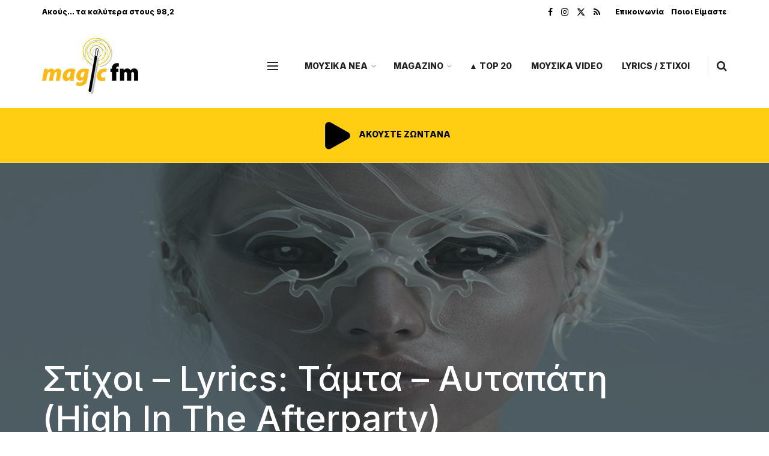

--- FILE ---
content_type: text/html; charset=UTF-8
request_url: https://magicfm.gr/stichoi-lyrics-tamta-aftapati-high-in-the-afterparty/
body_size: 38573
content:
<!doctype html>
<!--[if lt IE 7]> <html class="no-js lt-ie9 lt-ie8 lt-ie7" dir="ltr" lang="el" prefix="og: https://ogp.me/ns#"> <![endif]-->
<!--[if IE 7]>    <html class="no-js lt-ie9 lt-ie8" dir="ltr" lang="el" prefix="og: https://ogp.me/ns#"> <![endif]-->
<!--[if IE 8]>    <html class="no-js lt-ie9" dir="ltr" lang="el" prefix="og: https://ogp.me/ns#"> <![endif]-->
<!--[if IE 9]>    <html class="no-js lt-ie10" dir="ltr" lang="el" prefix="og: https://ogp.me/ns#"> <![endif]-->
<!--[if gt IE 8]><!--> <html class="no-js" dir="ltr" lang="el" prefix="og: https://ogp.me/ns#"> <!--<![endif]-->
<head>
    <meta http-equiv="Content-Type" content="text/html; charset=UTF-8" />
    <meta name='viewport' content='width=device-width, initial-scale=1, user-scalable=yes' />
    <link rel="profile" href="https://gmpg.org/xfn/11" />
    <link rel="pingback" href="https://magicfm.gr/xmlrpc.php" />
    <title>Στίχοι – Lyrics: Τάμτα – Αυταπάτη (High In The Afterparty)</title>
	<style>img:is([sizes="auto" i], [sizes^="auto," i]) { contain-intrinsic-size: 3000px 1500px }</style>
	
		<!-- All in One SEO 4.8.7 - aioseo.com -->
	<meta name="description" content="Στίχοι – Lyrics: Τάμτα – Αυταπάτη (High In The Afterparty) Καλλιτέχνης: Τάμτα Τραγούδι: Αυταπάτη (High In The Afterparty) Μουσική: Αναστάσιος Τσόδρας , Dan Kje" />
	<meta name="robots" content="max-image-preview:large" />
	<meta name="author" content="Magic FM"/>
	<meta name="google-site-verification" content="efnqIhG7MLCrx578zNTiqcxAeYm6za1-SXv8st68xOg" />
	<link rel="canonical" href="https://magicfm.gr/stichoi-lyrics-tamta-aftapati-high-in-the-afterparty/" />
	<meta name="generator" content="All in One SEO (AIOSEO) 4.8.7" />
		<meta property="og:locale" content="el_GR" />
		<meta property="og:site_name" content="Magic FM 98,2 - Ραδιοφωνικός Σταθμός Χανίών" />
		<meta property="og:type" content="article" />
		<meta property="og:title" content="Στίχοι – Lyrics: Τάμτα – Αυταπάτη (High In The Afterparty)" />
		<meta property="og:description" content="Στίχοι – Lyrics: Τάμτα – Αυταπάτη (High In The Afterparty) Καλλιτέχνης: Τάμτα Τραγούδι: Αυταπάτη (High In The Afterparty) Μουσική: Αναστάσιος Τσόδρας , Dan Kje" />
		<meta property="og:url" content="https://magicfm.gr/stichoi-lyrics-tamta-aftapati-high-in-the-afterparty/" />
		<meta property="article:published_time" content="2023-10-16T12:19:00+00:00" />
		<meta property="article:modified_time" content="2023-11-13T18:58:56+00:00" />
		<meta property="article:publisher" content="https://www.facebook.com/magicfm982" />
		<meta name="twitter:card" content="summary_large_image" />
		<meta name="twitter:site" content="@MagicfmGreece" />
		<meta name="twitter:title" content="Στίχοι – Lyrics: Τάμτα – Αυταπάτη (High In The Afterparty)" />
		<meta name="twitter:description" content="Στίχοι – Lyrics: Τάμτα – Αυταπάτη (High In The Afterparty) Καλλιτέχνης: Τάμτα Τραγούδι: Αυταπάτη (High In The Afterparty) Μουσική: Αναστάσιος Τσόδρας , Dan Kje" />
		<meta name="twitter:creator" content="@MagicfmGreece" />
		<script type="application/ld+json" class="aioseo-schema">
			{"@context":"https:\/\/schema.org","@graph":[{"@type":"BlogPosting","@id":"https:\/\/magicfm.gr\/stichoi-lyrics-tamta-aftapati-high-in-the-afterparty\/#blogposting","name":"\u03a3\u03c4\u03af\u03c7\u03bf\u03b9 \u2013 Lyrics: \u03a4\u03ac\u03bc\u03c4\u03b1 \u2013 \u0391\u03c5\u03c4\u03b1\u03c0\u03ac\u03c4\u03b7 (High In The Afterparty)","headline":"\u03a3\u03c4\u03af\u03c7\u03bf\u03b9 \u2013 Lyrics: \u03a4\u03ac\u03bc\u03c4\u03b1 \u2013 \u0391\u03c5\u03c4\u03b1\u03c0\u03ac\u03c4\u03b7 (High In The Afterparty)","author":{"@id":"https:\/\/magicfm.gr\/author\/magicfm982\/#author"},"publisher":{"@id":"https:\/\/magicfm.gr\/#organization"},"image":{"@type":"ImageObject","url":"https:\/\/magicfm.gr\/wp-content\/uploads\/2023\/10\/Tamta-Aftapati-High-In-The-Afterparty.jpg","width":1200,"height":800},"datePublished":"2023-10-16T15:19:00+03:00","dateModified":"2023-11-13T21:58:56+03:00","inLanguage":"el","mainEntityOfPage":{"@id":"https:\/\/magicfm.gr\/stichoi-lyrics-tamta-aftapati-high-in-the-afterparty\/#webpage"},"isPartOf":{"@id":"https:\/\/magicfm.gr\/stichoi-lyrics-tamta-aftapati-high-in-the-afterparty\/#webpage"},"articleSection":"LYRICS \/ \u03a3\u03a4\u0399\u03a7\u039f\u0399, (High In The Afterparty), Lyrics, Tamta, \u0391\u03c5\u03c4\u03b1\u03c0\u03ac\u03c4\u03b7, \u03a3\u03c4\u03af\u03c7\u03bf\u03b9, \u03a4\u03ac\u03bc\u03c4\u03b1"},{"@type":"BreadcrumbList","@id":"https:\/\/magicfm.gr\/stichoi-lyrics-tamta-aftapati-high-in-the-afterparty\/#breadcrumblist","itemListElement":[{"@type":"ListItem","@id":"https:\/\/magicfm.gr#listItem","position":1,"name":"Home","item":"https:\/\/magicfm.gr","nextItem":{"@type":"ListItem","@id":"https:\/\/magicfm.gr\/category\/lyrics-stichoi\/#listItem","name":"LYRICS \/ \u03a3\u03a4\u0399\u03a7\u039f\u0399"}},{"@type":"ListItem","@id":"https:\/\/magicfm.gr\/category\/lyrics-stichoi\/#listItem","position":2,"name":"LYRICS \/ \u03a3\u03a4\u0399\u03a7\u039f\u0399","item":"https:\/\/magicfm.gr\/category\/lyrics-stichoi\/","nextItem":{"@type":"ListItem","@id":"https:\/\/magicfm.gr\/stichoi-lyrics-tamta-aftapati-high-in-the-afterparty\/#listItem","name":"\u03a3\u03c4\u03af\u03c7\u03bf\u03b9 \u2013 Lyrics: \u03a4\u03ac\u03bc\u03c4\u03b1 \u2013 \u0391\u03c5\u03c4\u03b1\u03c0\u03ac\u03c4\u03b7 (High In The Afterparty)"},"previousItem":{"@type":"ListItem","@id":"https:\/\/magicfm.gr#listItem","name":"Home"}},{"@type":"ListItem","@id":"https:\/\/magicfm.gr\/stichoi-lyrics-tamta-aftapati-high-in-the-afterparty\/#listItem","position":3,"name":"\u03a3\u03c4\u03af\u03c7\u03bf\u03b9 \u2013 Lyrics: \u03a4\u03ac\u03bc\u03c4\u03b1 \u2013 \u0391\u03c5\u03c4\u03b1\u03c0\u03ac\u03c4\u03b7 (High In The Afterparty)","previousItem":{"@type":"ListItem","@id":"https:\/\/magicfm.gr\/category\/lyrics-stichoi\/#listItem","name":"LYRICS \/ \u03a3\u03a4\u0399\u03a7\u039f\u0399"}}]},{"@type":"Organization","@id":"https:\/\/magicfm.gr\/#organization","name":"Magic FM","description":"\u03a1\u03b1\u03b4\u03b9\u03bf\u03c6\u03c9\u03bd\u03b9\u03ba\u03cc\u03c2 \u03a3\u03c4\u03b1\u03b8\u03bc\u03cc\u03c2 \u03a7\u03b1\u03bd\u03af\u03ce\u03bd","url":"https:\/\/magicfm.gr\/","telephone":"+302821053993","logo":{"@type":"ImageObject","url":"https:\/\/magicfm.gr\/wp-content\/uploads\/2023\/01\/logo-header-magic-fm.png","@id":"https:\/\/magicfm.gr\/stichoi-lyrics-tamta-aftapati-high-in-the-afterparty\/#organizationLogo","width":160,"height":95,"caption":"Magic Fm 98.2 - \u03a1\u03b1\u03b4\u03b9\u03bf\u03c6\u03c9\u03bd\u03b9\u03ba\u03cc\u03c2 \u03a3\u03c4\u03b1\u03b8\u03bc\u03cc\u03c2 \u03a7\u03b1\u03bd\u03af\u03c9\u03bd"},"image":{"@id":"https:\/\/magicfm.gr\/stichoi-lyrics-tamta-aftapati-high-in-the-afterparty\/#organizationLogo"},"sameAs":["https:\/\/www.facebook.com\/magicfm982","https:\/\/twitter.com\/MagicfmGreece","https:\/\/www.instagram.com\/magic982fm\/"]},{"@type":"Person","@id":"https:\/\/magicfm.gr\/author\/magicfm982\/#author","url":"https:\/\/magicfm.gr\/author\/magicfm982\/","name":"Magic FM","image":{"@type":"ImageObject","@id":"https:\/\/magicfm.gr\/stichoi-lyrics-tamta-aftapati-high-in-the-afterparty\/#authorImage","url":"https:\/\/secure.gravatar.com\/avatar\/8ac192a56978ab0602abf1a50e8707a19cd5fc454d0a4914613b8c555898ba59?s=96&d=blank&r=g","width":96,"height":96,"caption":"Magic FM"}},{"@type":"WebPage","@id":"https:\/\/magicfm.gr\/stichoi-lyrics-tamta-aftapati-high-in-the-afterparty\/#webpage","url":"https:\/\/magicfm.gr\/stichoi-lyrics-tamta-aftapati-high-in-the-afterparty\/","name":"\u03a3\u03c4\u03af\u03c7\u03bf\u03b9 \u2013 Lyrics: \u03a4\u03ac\u03bc\u03c4\u03b1 \u2013 \u0391\u03c5\u03c4\u03b1\u03c0\u03ac\u03c4\u03b7 (High In The Afterparty)","description":"\u03a3\u03c4\u03af\u03c7\u03bf\u03b9 \u2013 Lyrics: \u03a4\u03ac\u03bc\u03c4\u03b1 \u2013 \u0391\u03c5\u03c4\u03b1\u03c0\u03ac\u03c4\u03b7 (High In The Afterparty) \u039a\u03b1\u03bb\u03bb\u03b9\u03c4\u03ad\u03c7\u03bd\u03b7\u03c2: \u03a4\u03ac\u03bc\u03c4\u03b1 \u03a4\u03c1\u03b1\u03b3\u03bf\u03cd\u03b4\u03b9: \u0391\u03c5\u03c4\u03b1\u03c0\u03ac\u03c4\u03b7 (High In The Afterparty) \u039c\u03bf\u03c5\u03c3\u03b9\u03ba\u03ae: \u0391\u03bd\u03b1\u03c3\u03c4\u03ac\u03c3\u03b9\u03bf\u03c2 \u03a4\u03c3\u03cc\u03b4\u03c1\u03b1\u03c2 , Dan Kje","inLanguage":"el","isPartOf":{"@id":"https:\/\/magicfm.gr\/#website"},"breadcrumb":{"@id":"https:\/\/magicfm.gr\/stichoi-lyrics-tamta-aftapati-high-in-the-afterparty\/#breadcrumblist"},"author":{"@id":"https:\/\/magicfm.gr\/author\/magicfm982\/#author"},"creator":{"@id":"https:\/\/magicfm.gr\/author\/magicfm982\/#author"},"image":{"@type":"ImageObject","url":"https:\/\/magicfm.gr\/wp-content\/uploads\/2023\/10\/Tamta-Aftapati-High-In-The-Afterparty.jpg","@id":"https:\/\/magicfm.gr\/stichoi-lyrics-tamta-aftapati-high-in-the-afterparty\/#mainImage","width":1200,"height":800},"primaryImageOfPage":{"@id":"https:\/\/magicfm.gr\/stichoi-lyrics-tamta-aftapati-high-in-the-afterparty\/#mainImage"},"datePublished":"2023-10-16T15:19:00+03:00","dateModified":"2023-11-13T21:58:56+03:00"},{"@type":"WebSite","@id":"https:\/\/magicfm.gr\/#website","url":"https:\/\/magicfm.gr\/","name":"Magic FM","description":"\u03a1\u03b1\u03b4\u03b9\u03bf\u03c6\u03c9\u03bd\u03b9\u03ba\u03cc\u03c2 \u03a3\u03c4\u03b1\u03b8\u03bc\u03cc\u03c2 \u03a7\u03b1\u03bd\u03af\u03ce\u03bd","inLanguage":"el","publisher":{"@id":"https:\/\/magicfm.gr\/#organization"}}]}
		</script>
		<!-- All in One SEO -->

<meta property="og:type" content="article">
<meta property="og:title" content="Στίχοι – Lyrics: Τάμτα – Αυταπάτη (High In The Afterparty)">
<meta property="og:site_name" content="Magic FM 98,2">
<meta property="og:description" content="Στίχοι – Lyrics: Τάμτα – Αυταπάτη (High In The Afterparty) Καλλιτέχνης: ΤάμταΤραγούδι: Αυταπάτη (High In The Afterparty)Μουσική: Αναστάσιος Τσόδρας ,">
<meta property="og:url" content="https://magicfm.gr/stichoi-lyrics-tamta-aftapati-high-in-the-afterparty/">
<meta property="og:image" content="https://magicfm.gr/wp-content/uploads/2023/10/Tamta-Aftapati-High-In-The-Afterparty.jpg">
<meta property="og:image:height" content="800">
<meta property="og:image:width" content="1200">
<meta property="article:published_time" content="2023-10-16T15:19:00+03:00">
<meta property="article:modified_time" content="2023-11-13T21:58:56+03:00">
<meta property="article:author" content="https://www.facebook.com/magicfm982">
<meta property="article:section" content="LYRICS / ΣΤΙΧΟΙ">
<meta property="article:tag" content="(High In The Afterparty)">
<meta property="article:tag" content="Lyrics">
<meta property="article:tag" content="Tamta">
<meta property="article:tag" content="Αυταπάτη">
<meta property="article:tag" content="Στίχοι">
<meta property="article:tag" content="Τάμτα">
<meta name="twitter:card" content="summary_large_image">
<meta name="twitter:title" content="Στίχοι – Lyrics: Τάμτα – Αυταπάτη (High In The Afterparty)">
<meta name="twitter:description" content="Στίχοι – Lyrics: Τάμτα – Αυταπάτη (High In The Afterparty) Καλλιτέχνης: ΤάμταΤραγούδι: Αυταπάτη (High In The Afterparty)Μουσική: Αναστάσιος Τσόδρας ,">
<meta name="twitter:url" content="https://magicfm.gr/stichoi-lyrics-tamta-aftapati-high-in-the-afterparty/">
<meta name="twitter:site" content="https://twitter.com/MagicfmGreece">
<meta name="twitter:image" content="https://magicfm.gr/wp-content/uploads/2023/10/Tamta-Aftapati-High-In-The-Afterparty.jpg">
<meta name="twitter:image:width" content="1200">
<meta name="twitter:image:height" content="800">
			<script type="text/javascript">
			  var jnews_ajax_url = '/?ajax-request=jnews'
			</script>
			<script type="text/javascript">;window.jnews=window.jnews||{},window.jnews.library=window.jnews.library||{},window.jnews.library=function(){"use strict";var e=this;e.win=window,e.doc=document,e.noop=function(){},e.globalBody=e.doc.getElementsByTagName("body")[0],e.globalBody=e.globalBody?e.globalBody:e.doc,e.win.jnewsDataStorage=e.win.jnewsDataStorage||{_storage:new WeakMap,put:function(e,t,n){this._storage.has(e)||this._storage.set(e,new Map),this._storage.get(e).set(t,n)},get:function(e,t){return this._storage.get(e).get(t)},has:function(e,t){return this._storage.has(e)&&this._storage.get(e).has(t)},remove:function(e,t){var n=this._storage.get(e).delete(t);return 0===!this._storage.get(e).size&&this._storage.delete(e),n}},e.windowWidth=function(){return e.win.innerWidth||e.docEl.clientWidth||e.globalBody.clientWidth},e.windowHeight=function(){return e.win.innerHeight||e.docEl.clientHeight||e.globalBody.clientHeight},e.requestAnimationFrame=e.win.requestAnimationFrame||e.win.webkitRequestAnimationFrame||e.win.mozRequestAnimationFrame||e.win.msRequestAnimationFrame||window.oRequestAnimationFrame||function(e){return setTimeout(e,1e3/60)},e.cancelAnimationFrame=e.win.cancelAnimationFrame||e.win.webkitCancelAnimationFrame||e.win.webkitCancelRequestAnimationFrame||e.win.mozCancelAnimationFrame||e.win.msCancelRequestAnimationFrame||e.win.oCancelRequestAnimationFrame||function(e){clearTimeout(e)},e.classListSupport="classList"in document.createElement("_"),e.hasClass=e.classListSupport?function(e,t){return e.classList.contains(t)}:function(e,t){return e.className.indexOf(t)>=0},e.addClass=e.classListSupport?function(t,n){e.hasClass(t,n)||t.classList.add(n)}:function(t,n){e.hasClass(t,n)||(t.className+=" "+n)},e.removeClass=e.classListSupport?function(t,n){e.hasClass(t,n)&&t.classList.remove(n)}:function(t,n){e.hasClass(t,n)&&(t.className=t.className.replace(n,""))},e.objKeys=function(e){var t=[];for(var n in e)Object.prototype.hasOwnProperty.call(e,n)&&t.push(n);return t},e.isObjectSame=function(e,t){var n=!0;return JSON.stringify(e)!==JSON.stringify(t)&&(n=!1),n},e.extend=function(){for(var e,t,n,o=arguments[0]||{},i=1,a=arguments.length;i<a;i++)if(null!==(e=arguments[i]))for(t in e)o!==(n=e[t])&&void 0!==n&&(o[t]=n);return o},e.dataStorage=e.win.jnewsDataStorage,e.isVisible=function(e){return 0!==e.offsetWidth&&0!==e.offsetHeight||e.getBoundingClientRect().length},e.getHeight=function(e){return e.offsetHeight||e.clientHeight||e.getBoundingClientRect().height},e.getWidth=function(e){return e.offsetWidth||e.clientWidth||e.getBoundingClientRect().width},e.supportsPassive=!1;try{var t=Object.defineProperty({},"passive",{get:function(){e.supportsPassive=!0}});"createEvent"in e.doc?e.win.addEventListener("test",null,t):"fireEvent"in e.doc&&e.win.attachEvent("test",null)}catch(e){}e.passiveOption=!!e.supportsPassive&&{passive:!0},e.setStorage=function(e,t){e="jnews-"+e;var n={expired:Math.floor(((new Date).getTime()+432e5)/1e3)};t=Object.assign(n,t);localStorage.setItem(e,JSON.stringify(t))},e.getStorage=function(e){e="jnews-"+e;var t=localStorage.getItem(e);return null!==t&&0<t.length?JSON.parse(localStorage.getItem(e)):{}},e.expiredStorage=function(){var t,n="jnews-";for(var o in localStorage)o.indexOf(n)>-1&&"undefined"!==(t=e.getStorage(o.replace(n,""))).expired&&t.expired<Math.floor((new Date).getTime()/1e3)&&localStorage.removeItem(o)},e.addEvents=function(t,n,o){for(var i in n){var a=["touchstart","touchmove"].indexOf(i)>=0&&!o&&e.passiveOption;"createEvent"in e.doc?t.addEventListener(i,n[i],a):"fireEvent"in e.doc&&t.attachEvent("on"+i,n[i])}},e.removeEvents=function(t,n){for(var o in n)"createEvent"in e.doc?t.removeEventListener(o,n[o]):"fireEvent"in e.doc&&t.detachEvent("on"+o,n[o])},e.triggerEvents=function(t,n,o){var i;o=o||{detail:null};return"createEvent"in e.doc?(!(i=e.doc.createEvent("CustomEvent")||new CustomEvent(n)).initCustomEvent||i.initCustomEvent(n,!0,!1,o),void t.dispatchEvent(i)):"fireEvent"in e.doc?((i=e.doc.createEventObject()).eventType=n,void t.fireEvent("on"+i.eventType,i)):void 0},e.getParents=function(t,n){void 0===n&&(n=e.doc);for(var o=[],i=t.parentNode,a=!1;!a;)if(i){var r=i;r.querySelectorAll(n).length?a=!0:(o.push(r),i=r.parentNode)}else o=[],a=!0;return o},e.forEach=function(e,t,n){for(var o=0,i=e.length;o<i;o++)t.call(n,e[o],o)},e.getText=function(e){return e.innerText||e.textContent},e.setText=function(e,t){var n="object"==typeof t?t.innerText||t.textContent:t;e.innerText&&(e.innerText=n),e.textContent&&(e.textContent=n)},e.httpBuildQuery=function(t){return e.objKeys(t).reduce(function t(n){var o=arguments.length>1&&void 0!==arguments[1]?arguments[1]:null;return function(i,a){var r=n[a];a=encodeURIComponent(a);var s=o?"".concat(o,"[").concat(a,"]"):a;return null==r||"function"==typeof r?(i.push("".concat(s,"=")),i):["number","boolean","string"].includes(typeof r)?(i.push("".concat(s,"=").concat(encodeURIComponent(r))),i):(i.push(e.objKeys(r).reduce(t(r,s),[]).join("&")),i)}}(t),[]).join("&")},e.get=function(t,n,o,i){return o="function"==typeof o?o:e.noop,e.ajax("GET",t,n,o,i)},e.post=function(t,n,o,i){return o="function"==typeof o?o:e.noop,e.ajax("POST",t,n,o,i)},e.ajax=function(t,n,o,i,a){var r=new XMLHttpRequest,s=n,c=e.httpBuildQuery(o);if(t=-1!=["GET","POST"].indexOf(t)?t:"GET",r.open(t,s+("GET"==t?"?"+c:""),!0),"POST"==t&&r.setRequestHeader("Content-type","application/x-www-form-urlencoded"),r.setRequestHeader("X-Requested-With","XMLHttpRequest"),r.onreadystatechange=function(){4===r.readyState&&200<=r.status&&300>r.status&&"function"==typeof i&&i.call(void 0,r.response)},void 0!==a&&!a){return{xhr:r,send:function(){r.send("POST"==t?c:null)}}}return r.send("POST"==t?c:null),{xhr:r}},e.scrollTo=function(t,n,o){function i(e,t,n){this.start=this.position(),this.change=e-this.start,this.currentTime=0,this.increment=20,this.duration=void 0===n?500:n,this.callback=t,this.finish=!1,this.animateScroll()}return Math.easeInOutQuad=function(e,t,n,o){return(e/=o/2)<1?n/2*e*e+t:-n/2*(--e*(e-2)-1)+t},i.prototype.stop=function(){this.finish=!0},i.prototype.move=function(t){e.doc.documentElement.scrollTop=t,e.globalBody.parentNode.scrollTop=t,e.globalBody.scrollTop=t},i.prototype.position=function(){return e.doc.documentElement.scrollTop||e.globalBody.parentNode.scrollTop||e.globalBody.scrollTop},i.prototype.animateScroll=function(){this.currentTime+=this.increment;var t=Math.easeInOutQuad(this.currentTime,this.start,this.change,this.duration);this.move(t),this.currentTime<this.duration&&!this.finish?e.requestAnimationFrame.call(e.win,this.animateScroll.bind(this)):this.callback&&"function"==typeof this.callback&&this.callback()},new i(t,n,o)},e.unwrap=function(t){var n,o=t;e.forEach(t,(function(e,t){n?n+=e:n=e})),o.replaceWith(n)},e.performance={start:function(e){performance.mark(e+"Start")},stop:function(e){performance.mark(e+"End"),performance.measure(e,e+"Start",e+"End")}},e.fps=function(){var t=0,n=0,o=0;!function(){var i=t=0,a=0,r=0,s=document.getElementById("fpsTable"),c=function(t){void 0===document.getElementsByTagName("body")[0]?e.requestAnimationFrame.call(e.win,(function(){c(t)})):document.getElementsByTagName("body")[0].appendChild(t)};null===s&&((s=document.createElement("div")).style.position="fixed",s.style.top="120px",s.style.left="10px",s.style.width="100px",s.style.height="20px",s.style.border="1px solid black",s.style.fontSize="11px",s.style.zIndex="100000",s.style.backgroundColor="white",s.id="fpsTable",c(s));var l=function(){o++,n=Date.now(),(a=(o/(r=(n-t)/1e3)).toPrecision(2))!=i&&(i=a,s.innerHTML=i+"fps"),1<r&&(t=n,o=0),e.requestAnimationFrame.call(e.win,l)};l()}()},e.instr=function(e,t){for(var n=0;n<t.length;n++)if(-1!==e.toLowerCase().indexOf(t[n].toLowerCase()))return!0},e.winLoad=function(t,n){function o(o){if("complete"===e.doc.readyState||"interactive"===e.doc.readyState)return!o||n?setTimeout(t,n||1):t(o),1}o()||e.addEvents(e.win,{load:o})},e.docReady=function(t,n){function o(o){if("complete"===e.doc.readyState||"interactive"===e.doc.readyState)return!o||n?setTimeout(t,n||1):t(o),1}o()||e.addEvents(e.doc,{DOMContentLoaded:o})},e.fireOnce=function(){e.docReady((function(){e.assets=e.assets||[],e.assets.length&&(e.boot(),e.load_assets())}),50)},e.boot=function(){e.length&&e.doc.querySelectorAll("style[media]").forEach((function(e){"not all"==e.getAttribute("media")&&e.removeAttribute("media")}))},e.create_js=function(t,n){var o=e.doc.createElement("script");switch(o.setAttribute("src",t),n){case"defer":o.setAttribute("defer",!0);break;case"async":o.setAttribute("async",!0);break;case"deferasync":o.setAttribute("defer",!0),o.setAttribute("async",!0)}e.globalBody.appendChild(o)},e.load_assets=function(){"object"==typeof e.assets&&e.forEach(e.assets.slice(0),(function(t,n){var o="";t.defer&&(o+="defer"),t.async&&(o+="async"),e.create_js(t.url,o);var i=e.assets.indexOf(t);i>-1&&e.assets.splice(i,1)})),e.assets=jnewsoption.au_scripts=window.jnewsads=[]},e.setCookie=function(e,t,n){var o="";if(n){var i=new Date;i.setTime(i.getTime()+24*n*60*60*1e3),o="; expires="+i.toUTCString()}document.cookie=e+"="+(t||"")+o+"; path=/"},e.getCookie=function(e){for(var t=e+"=",n=document.cookie.split(";"),o=0;o<n.length;o++){for(var i=n[o];" "==i.charAt(0);)i=i.substring(1,i.length);if(0==i.indexOf(t))return i.substring(t.length,i.length)}return null},e.eraseCookie=function(e){document.cookie=e+"=; Path=/; Expires=Thu, 01 Jan 1970 00:00:01 GMT;"},e.docReady((function(){e.globalBody=e.globalBody==e.doc?e.doc.getElementsByTagName("body")[0]:e.globalBody,e.globalBody=e.globalBody?e.globalBody:e.doc})),e.winLoad((function(){e.winLoad((function(){var t=!1;if(void 0!==window.jnewsadmin)if(void 0!==window.file_version_checker){var n=e.objKeys(window.file_version_checker);n.length?n.forEach((function(e){t||"10.0.4"===window.file_version_checker[e]||(t=!0)})):t=!0}else t=!0;t&&(window.jnewsHelper.getMessage(),window.jnewsHelper.getNotice())}),2500)}))},window.jnews.library=new window.jnews.library;</script><link rel='dns-prefetch' href='//fonts.googleapis.com' />
<link rel='preconnect' href='https://fonts.gstatic.com' />
<link rel="alternate" type="application/rss+xml" title="Ροή RSS &raquo; Magic FM 98,2" href="https://magicfm.gr/feed/" />
<link rel="alternate" type="application/rss+xml" title="Ροή Σχολίων &raquo; Magic FM 98,2" href="https://magicfm.gr/comments/feed/" />
<script type="text/javascript">
/* <![CDATA[ */
window._wpemojiSettings = {"baseUrl":"https:\/\/s.w.org\/images\/core\/emoji\/16.0.1\/72x72\/","ext":".png","svgUrl":"https:\/\/s.w.org\/images\/core\/emoji\/16.0.1\/svg\/","svgExt":".svg","source":{"concatemoji":"https:\/\/magicfm.gr\/wp-includes\/js\/wp-emoji-release.min.js?ver=202fd4fe4a02757ec1cad1b6d0498648"}};
/*! This file is auto-generated */
!function(s,n){var o,i,e;function c(e){try{var t={supportTests:e,timestamp:(new Date).valueOf()};sessionStorage.setItem(o,JSON.stringify(t))}catch(e){}}function p(e,t,n){e.clearRect(0,0,e.canvas.width,e.canvas.height),e.fillText(t,0,0);var t=new Uint32Array(e.getImageData(0,0,e.canvas.width,e.canvas.height).data),a=(e.clearRect(0,0,e.canvas.width,e.canvas.height),e.fillText(n,0,0),new Uint32Array(e.getImageData(0,0,e.canvas.width,e.canvas.height).data));return t.every(function(e,t){return e===a[t]})}function u(e,t){e.clearRect(0,0,e.canvas.width,e.canvas.height),e.fillText(t,0,0);for(var n=e.getImageData(16,16,1,1),a=0;a<n.data.length;a++)if(0!==n.data[a])return!1;return!0}function f(e,t,n,a){switch(t){case"flag":return n(e,"\ud83c\udff3\ufe0f\u200d\u26a7\ufe0f","\ud83c\udff3\ufe0f\u200b\u26a7\ufe0f")?!1:!n(e,"\ud83c\udde8\ud83c\uddf6","\ud83c\udde8\u200b\ud83c\uddf6")&&!n(e,"\ud83c\udff4\udb40\udc67\udb40\udc62\udb40\udc65\udb40\udc6e\udb40\udc67\udb40\udc7f","\ud83c\udff4\u200b\udb40\udc67\u200b\udb40\udc62\u200b\udb40\udc65\u200b\udb40\udc6e\u200b\udb40\udc67\u200b\udb40\udc7f");case"emoji":return!a(e,"\ud83e\udedf")}return!1}function g(e,t,n,a){var r="undefined"!=typeof WorkerGlobalScope&&self instanceof WorkerGlobalScope?new OffscreenCanvas(300,150):s.createElement("canvas"),o=r.getContext("2d",{willReadFrequently:!0}),i=(o.textBaseline="top",o.font="600 32px Arial",{});return e.forEach(function(e){i[e]=t(o,e,n,a)}),i}function t(e){var t=s.createElement("script");t.src=e,t.defer=!0,s.head.appendChild(t)}"undefined"!=typeof Promise&&(o="wpEmojiSettingsSupports",i=["flag","emoji"],n.supports={everything:!0,everythingExceptFlag:!0},e=new Promise(function(e){s.addEventListener("DOMContentLoaded",e,{once:!0})}),new Promise(function(t){var n=function(){try{var e=JSON.parse(sessionStorage.getItem(o));if("object"==typeof e&&"number"==typeof e.timestamp&&(new Date).valueOf()<e.timestamp+604800&&"object"==typeof e.supportTests)return e.supportTests}catch(e){}return null}();if(!n){if("undefined"!=typeof Worker&&"undefined"!=typeof OffscreenCanvas&&"undefined"!=typeof URL&&URL.createObjectURL&&"undefined"!=typeof Blob)try{var e="postMessage("+g.toString()+"("+[JSON.stringify(i),f.toString(),p.toString(),u.toString()].join(",")+"));",a=new Blob([e],{type:"text/javascript"}),r=new Worker(URL.createObjectURL(a),{name:"wpTestEmojiSupports"});return void(r.onmessage=function(e){c(n=e.data),r.terminate(),t(n)})}catch(e){}c(n=g(i,f,p,u))}t(n)}).then(function(e){for(var t in e)n.supports[t]=e[t],n.supports.everything=n.supports.everything&&n.supports[t],"flag"!==t&&(n.supports.everythingExceptFlag=n.supports.everythingExceptFlag&&n.supports[t]);n.supports.everythingExceptFlag=n.supports.everythingExceptFlag&&!n.supports.flag,n.DOMReady=!1,n.readyCallback=function(){n.DOMReady=!0}}).then(function(){return e}).then(function(){var e;n.supports.everything||(n.readyCallback(),(e=n.source||{}).concatemoji?t(e.concatemoji):e.wpemoji&&e.twemoji&&(t(e.twemoji),t(e.wpemoji)))}))}((window,document),window._wpemojiSettings);
/* ]]> */
</script>
<style id='wp-emoji-styles-inline-css' type='text/css'>

	img.wp-smiley, img.emoji {
		display: inline !important;
		border: none !important;
		box-shadow: none !important;
		height: 1em !important;
		width: 1em !important;
		margin: 0 0.07em !important;
		vertical-align: -0.1em !important;
		background: none !important;
		padding: 0 !important;
	}
</style>
<link rel='stylesheet' id='wp-block-library-css' href='https://magicfm.gr/wp-includes/css/dist/block-library/style.min.css?ver=202fd4fe4a02757ec1cad1b6d0498648' type='text/css' media='all' />
<style id='classic-theme-styles-inline-css' type='text/css'>
/*! This file is auto-generated */
.wp-block-button__link{color:#fff;background-color:#32373c;border-radius:9999px;box-shadow:none;text-decoration:none;padding:calc(.667em + 2px) calc(1.333em + 2px);font-size:1.125em}.wp-block-file__button{background:#32373c;color:#fff;text-decoration:none}
</style>
<style id='global-styles-inline-css' type='text/css'>
:root{--wp--preset--aspect-ratio--square: 1;--wp--preset--aspect-ratio--4-3: 4/3;--wp--preset--aspect-ratio--3-4: 3/4;--wp--preset--aspect-ratio--3-2: 3/2;--wp--preset--aspect-ratio--2-3: 2/3;--wp--preset--aspect-ratio--16-9: 16/9;--wp--preset--aspect-ratio--9-16: 9/16;--wp--preset--color--black: #000000;--wp--preset--color--cyan-bluish-gray: #abb8c3;--wp--preset--color--white: #ffffff;--wp--preset--color--pale-pink: #f78da7;--wp--preset--color--vivid-red: #cf2e2e;--wp--preset--color--luminous-vivid-orange: #ff6900;--wp--preset--color--luminous-vivid-amber: #fcb900;--wp--preset--color--light-green-cyan: #7bdcb5;--wp--preset--color--vivid-green-cyan: #00d084;--wp--preset--color--pale-cyan-blue: #8ed1fc;--wp--preset--color--vivid-cyan-blue: #0693e3;--wp--preset--color--vivid-purple: #9b51e0;--wp--preset--gradient--vivid-cyan-blue-to-vivid-purple: linear-gradient(135deg,rgba(6,147,227,1) 0%,rgb(155,81,224) 100%);--wp--preset--gradient--light-green-cyan-to-vivid-green-cyan: linear-gradient(135deg,rgb(122,220,180) 0%,rgb(0,208,130) 100%);--wp--preset--gradient--luminous-vivid-amber-to-luminous-vivid-orange: linear-gradient(135deg,rgba(252,185,0,1) 0%,rgba(255,105,0,1) 100%);--wp--preset--gradient--luminous-vivid-orange-to-vivid-red: linear-gradient(135deg,rgba(255,105,0,1) 0%,rgb(207,46,46) 100%);--wp--preset--gradient--very-light-gray-to-cyan-bluish-gray: linear-gradient(135deg,rgb(238,238,238) 0%,rgb(169,184,195) 100%);--wp--preset--gradient--cool-to-warm-spectrum: linear-gradient(135deg,rgb(74,234,220) 0%,rgb(151,120,209) 20%,rgb(207,42,186) 40%,rgb(238,44,130) 60%,rgb(251,105,98) 80%,rgb(254,248,76) 100%);--wp--preset--gradient--blush-light-purple: linear-gradient(135deg,rgb(255,206,236) 0%,rgb(152,150,240) 100%);--wp--preset--gradient--blush-bordeaux: linear-gradient(135deg,rgb(254,205,165) 0%,rgb(254,45,45) 50%,rgb(107,0,62) 100%);--wp--preset--gradient--luminous-dusk: linear-gradient(135deg,rgb(255,203,112) 0%,rgb(199,81,192) 50%,rgb(65,88,208) 100%);--wp--preset--gradient--pale-ocean: linear-gradient(135deg,rgb(255,245,203) 0%,rgb(182,227,212) 50%,rgb(51,167,181) 100%);--wp--preset--gradient--electric-grass: linear-gradient(135deg,rgb(202,248,128) 0%,rgb(113,206,126) 100%);--wp--preset--gradient--midnight: linear-gradient(135deg,rgb(2,3,129) 0%,rgb(40,116,252) 100%);--wp--preset--font-size--small: 13px;--wp--preset--font-size--medium: 20px;--wp--preset--font-size--large: 36px;--wp--preset--font-size--x-large: 42px;--wp--preset--spacing--20: 0.44rem;--wp--preset--spacing--30: 0.67rem;--wp--preset--spacing--40: 1rem;--wp--preset--spacing--50: 1.5rem;--wp--preset--spacing--60: 2.25rem;--wp--preset--spacing--70: 3.38rem;--wp--preset--spacing--80: 5.06rem;--wp--preset--shadow--natural: 6px 6px 9px rgba(0, 0, 0, 0.2);--wp--preset--shadow--deep: 12px 12px 50px rgba(0, 0, 0, 0.4);--wp--preset--shadow--sharp: 6px 6px 0px rgba(0, 0, 0, 0.2);--wp--preset--shadow--outlined: 6px 6px 0px -3px rgba(255, 255, 255, 1), 6px 6px rgba(0, 0, 0, 1);--wp--preset--shadow--crisp: 6px 6px 0px rgba(0, 0, 0, 1);}:where(.is-layout-flex){gap: 0.5em;}:where(.is-layout-grid){gap: 0.5em;}body .is-layout-flex{display: flex;}.is-layout-flex{flex-wrap: wrap;align-items: center;}.is-layout-flex > :is(*, div){margin: 0;}body .is-layout-grid{display: grid;}.is-layout-grid > :is(*, div){margin: 0;}:where(.wp-block-columns.is-layout-flex){gap: 2em;}:where(.wp-block-columns.is-layout-grid){gap: 2em;}:where(.wp-block-post-template.is-layout-flex){gap: 1.25em;}:where(.wp-block-post-template.is-layout-grid){gap: 1.25em;}.has-black-color{color: var(--wp--preset--color--black) !important;}.has-cyan-bluish-gray-color{color: var(--wp--preset--color--cyan-bluish-gray) !important;}.has-white-color{color: var(--wp--preset--color--white) !important;}.has-pale-pink-color{color: var(--wp--preset--color--pale-pink) !important;}.has-vivid-red-color{color: var(--wp--preset--color--vivid-red) !important;}.has-luminous-vivid-orange-color{color: var(--wp--preset--color--luminous-vivid-orange) !important;}.has-luminous-vivid-amber-color{color: var(--wp--preset--color--luminous-vivid-amber) !important;}.has-light-green-cyan-color{color: var(--wp--preset--color--light-green-cyan) !important;}.has-vivid-green-cyan-color{color: var(--wp--preset--color--vivid-green-cyan) !important;}.has-pale-cyan-blue-color{color: var(--wp--preset--color--pale-cyan-blue) !important;}.has-vivid-cyan-blue-color{color: var(--wp--preset--color--vivid-cyan-blue) !important;}.has-vivid-purple-color{color: var(--wp--preset--color--vivid-purple) !important;}.has-black-background-color{background-color: var(--wp--preset--color--black) !important;}.has-cyan-bluish-gray-background-color{background-color: var(--wp--preset--color--cyan-bluish-gray) !important;}.has-white-background-color{background-color: var(--wp--preset--color--white) !important;}.has-pale-pink-background-color{background-color: var(--wp--preset--color--pale-pink) !important;}.has-vivid-red-background-color{background-color: var(--wp--preset--color--vivid-red) !important;}.has-luminous-vivid-orange-background-color{background-color: var(--wp--preset--color--luminous-vivid-orange) !important;}.has-luminous-vivid-amber-background-color{background-color: var(--wp--preset--color--luminous-vivid-amber) !important;}.has-light-green-cyan-background-color{background-color: var(--wp--preset--color--light-green-cyan) !important;}.has-vivid-green-cyan-background-color{background-color: var(--wp--preset--color--vivid-green-cyan) !important;}.has-pale-cyan-blue-background-color{background-color: var(--wp--preset--color--pale-cyan-blue) !important;}.has-vivid-cyan-blue-background-color{background-color: var(--wp--preset--color--vivid-cyan-blue) !important;}.has-vivid-purple-background-color{background-color: var(--wp--preset--color--vivid-purple) !important;}.has-black-border-color{border-color: var(--wp--preset--color--black) !important;}.has-cyan-bluish-gray-border-color{border-color: var(--wp--preset--color--cyan-bluish-gray) !important;}.has-white-border-color{border-color: var(--wp--preset--color--white) !important;}.has-pale-pink-border-color{border-color: var(--wp--preset--color--pale-pink) !important;}.has-vivid-red-border-color{border-color: var(--wp--preset--color--vivid-red) !important;}.has-luminous-vivid-orange-border-color{border-color: var(--wp--preset--color--luminous-vivid-orange) !important;}.has-luminous-vivid-amber-border-color{border-color: var(--wp--preset--color--luminous-vivid-amber) !important;}.has-light-green-cyan-border-color{border-color: var(--wp--preset--color--light-green-cyan) !important;}.has-vivid-green-cyan-border-color{border-color: var(--wp--preset--color--vivid-green-cyan) !important;}.has-pale-cyan-blue-border-color{border-color: var(--wp--preset--color--pale-cyan-blue) !important;}.has-vivid-cyan-blue-border-color{border-color: var(--wp--preset--color--vivid-cyan-blue) !important;}.has-vivid-purple-border-color{border-color: var(--wp--preset--color--vivid-purple) !important;}.has-vivid-cyan-blue-to-vivid-purple-gradient-background{background: var(--wp--preset--gradient--vivid-cyan-blue-to-vivid-purple) !important;}.has-light-green-cyan-to-vivid-green-cyan-gradient-background{background: var(--wp--preset--gradient--light-green-cyan-to-vivid-green-cyan) !important;}.has-luminous-vivid-amber-to-luminous-vivid-orange-gradient-background{background: var(--wp--preset--gradient--luminous-vivid-amber-to-luminous-vivid-orange) !important;}.has-luminous-vivid-orange-to-vivid-red-gradient-background{background: var(--wp--preset--gradient--luminous-vivid-orange-to-vivid-red) !important;}.has-very-light-gray-to-cyan-bluish-gray-gradient-background{background: var(--wp--preset--gradient--very-light-gray-to-cyan-bluish-gray) !important;}.has-cool-to-warm-spectrum-gradient-background{background: var(--wp--preset--gradient--cool-to-warm-spectrum) !important;}.has-blush-light-purple-gradient-background{background: var(--wp--preset--gradient--blush-light-purple) !important;}.has-blush-bordeaux-gradient-background{background: var(--wp--preset--gradient--blush-bordeaux) !important;}.has-luminous-dusk-gradient-background{background: var(--wp--preset--gradient--luminous-dusk) !important;}.has-pale-ocean-gradient-background{background: var(--wp--preset--gradient--pale-ocean) !important;}.has-electric-grass-gradient-background{background: var(--wp--preset--gradient--electric-grass) !important;}.has-midnight-gradient-background{background: var(--wp--preset--gradient--midnight) !important;}.has-small-font-size{font-size: var(--wp--preset--font-size--small) !important;}.has-medium-font-size{font-size: var(--wp--preset--font-size--medium) !important;}.has-large-font-size{font-size: var(--wp--preset--font-size--large) !important;}.has-x-large-font-size{font-size: var(--wp--preset--font-size--x-large) !important;}
:where(.wp-block-post-template.is-layout-flex){gap: 1.25em;}:where(.wp-block-post-template.is-layout-grid){gap: 1.25em;}
:where(.wp-block-columns.is-layout-flex){gap: 2em;}:where(.wp-block-columns.is-layout-grid){gap: 2em;}
:root :where(.wp-block-pullquote){font-size: 1.5em;line-height: 1.6;}
</style>
<link rel='stylesheet' id='contact-form-7-css' href='https://magicfm.gr/wp-content/plugins/contact-form-7/includes/css/styles.css?ver=6.1.1' type='text/css' media='all' />
<link rel='stylesheet' id='jnews-parent-style-css' href='https://magicfm.gr/wp-content/themes/jnews/style.css?ver=202fd4fe4a02757ec1cad1b6d0498648' type='text/css' media='all' />
<link rel='stylesheet' id='elementor-frontend-css' href='https://magicfm.gr/wp-content/plugins/elementor/assets/css/frontend.min.css?ver=3.31.4' type='text/css' media='all' />
<link rel='stylesheet' id='jeg_customizer_font-css' href='//fonts.googleapis.com/css?family=Inter%3Aregular%2C800%2C900%2C500%2C900%2C500%2Cregular&#038;display=swap&#038;ver=1.3.0' type='text/css' media='all' />
<link rel='stylesheet' id='mediaelement-css' href='https://magicfm.gr/wp-includes/js/mediaelement/mediaelementplayer-legacy.min.css?ver=4.2.17' type='text/css' media='all' />
<link rel='stylesheet' id='wp-mediaelement-css' href='https://magicfm.gr/wp-includes/js/mediaelement/wp-mediaelement.min.css?ver=202fd4fe4a02757ec1cad1b6d0498648' type='text/css' media='all' />
<link rel='stylesheet' id='font-awesome-css' href='https://magicfm.gr/wp-content/plugins/elementor/assets/lib/font-awesome/css/font-awesome.min.css?ver=4.7.0' type='text/css' media='all' />
<link rel='preload' as='font' type='font/woff2' crossorigin id='font-awesome-webfont-css' href='https://magicfm.gr/wp-content/themes/jnews/assets/fonts/font-awesome/fonts/fontawesome-webfont.woff2?v=4.7.0' type='text/css' media='all' />
<link rel='preload' as='font' type='font/woff' crossorigin id='jnews-icon-webfont-css' href='https://magicfm.gr/wp-content/themes/jnews/assets/fonts/jegicon/fonts/jegicon.woff' type='text/css' media='all' />
<link rel='preload' as='font' type='font/woff2' crossorigin id='elementor-font-awesome-webfont-css' href='https://magicfm.gr/wp-content/plugins/elementor/assets/lib/font-awesome/fonts/fontawesome-webfont.woff2?v=4.7.0' type='text/css' media='all' />
<link rel='stylesheet' id='jnews-icon-css' href='https://magicfm.gr/wp-content/themes/jnews/assets/fonts/jegicon/jegicon.css?ver=1.0.0' type='text/css' media='all' />
<link rel='stylesheet' id='jscrollpane-css' href='https://magicfm.gr/wp-content/themes/jnews/assets/css/jquery.jscrollpane.css?ver=1.0.0' type='text/css' media='all' />
<link rel='stylesheet' id='oknav-css' href='https://magicfm.gr/wp-content/themes/jnews/assets/css/okayNav.css?ver=1.0.0' type='text/css' media='all' />
<link rel='stylesheet' id='magnific-popup-css' href='https://magicfm.gr/wp-content/themes/jnews/assets/css/magnific-popup.css?ver=1.0.0' type='text/css' media='all' />
<link rel='stylesheet' id='chosen-css' href='https://magicfm.gr/wp-content/themes/jnews/assets/css/chosen/chosen.css?ver=1.0.0' type='text/css' media='all' />
<link rel='stylesheet' id='jnews-main-css' href='https://magicfm.gr/wp-content/themes/jnews/assets/css/main.css?ver=1.0.0' type='text/css' media='all' />
<link rel='stylesheet' id='jnews-pages-css' href='https://magicfm.gr/wp-content/themes/jnews/assets/css/pages.css?ver=1.0.0' type='text/css' media='all' />
<link rel='stylesheet' id='jnews-single-css' href='https://magicfm.gr/wp-content/themes/jnews/assets/css/single.css?ver=1.0.0' type='text/css' media='all' />
<link rel='stylesheet' id='jnews-responsive-css' href='https://magicfm.gr/wp-content/themes/jnews/assets/css/responsive.css?ver=1.0.0' type='text/css' media='all' />
<link rel='stylesheet' id='jnews-pb-temp-css' href='https://magicfm.gr/wp-content/themes/jnews/assets/css/pb-temp.css?ver=1.0.0' type='text/css' media='all' />
<link rel='stylesheet' id='jnews-elementor-css' href='https://magicfm.gr/wp-content/themes/jnews/assets/css/elementor-frontend.css?ver=1.0.0' type='text/css' media='all' />
<link rel='stylesheet' id='jnews-style-css' href='https://magicfm.gr/wp-content/themes/jnews-child/style.css?ver=1.0.0' type='text/css' media='all' />
<link rel='stylesheet' id='jnews-darkmode-css' href='https://magicfm.gr/wp-content/themes/jnews/assets/css/darkmode.css?ver=1.0.0' type='text/css' media='all' />
<link rel='stylesheet' id='jnews-instagram-css' href='https://magicfm.gr/wp-content/plugins/jnews-instagram/assets/css/plugin.css?ver=11.0.4' type='text/css' media='all' />
<link rel='stylesheet' id='jnews-select-share-css' href='https://magicfm.gr/wp-content/plugins/jnews-social-share/assets/css/plugin.css' type='text/css' media='all' />
<script type="text/javascript" src="https://magicfm.gr/wp-includes/js/jquery/jquery.min.js?ver=3.7.1" id="jquery-core-js"></script>
<script type="text/javascript" src="https://magicfm.gr/wp-includes/js/jquery/jquery-migrate.min.js?ver=3.4.1" id="jquery-migrate-js"></script>
<link rel="https://api.w.org/" href="https://magicfm.gr/wp-json/" /><link rel="alternate" title="JSON" type="application/json" href="https://magicfm.gr/wp-json/wp/v2/posts/4163" /><link rel="EditURI" type="application/rsd+xml" title="RSD" href="https://magicfm.gr/xmlrpc.php?rsd" />
<link rel="alternate" title="oEmbed (JSON)" type="application/json+oembed" href="https://magicfm.gr/wp-json/oembed/1.0/embed?url=https%3A%2F%2Fmagicfm.gr%2Fstichoi-lyrics-tamta-aftapati-high-in-the-afterparty%2F" />
<link rel="alternate" title="oEmbed (XML)" type="text/xml+oembed" href="https://magicfm.gr/wp-json/oembed/1.0/embed?url=https%3A%2F%2Fmagicfm.gr%2Fstichoi-lyrics-tamta-aftapati-high-in-the-afterparty%2F&#038;format=xml" />
<meta name="generator" content="Elementor 3.31.4; features: additional_custom_breakpoints, e_element_cache; settings: css_print_method-external, google_font-enabled, font_display-swap">
			<style>
				.e-con.e-parent:nth-of-type(n+4):not(.e-lazyloaded):not(.e-no-lazyload),
				.e-con.e-parent:nth-of-type(n+4):not(.e-lazyloaded):not(.e-no-lazyload) * {
					background-image: none !important;
				}
				@media screen and (max-height: 1024px) {
					.e-con.e-parent:nth-of-type(n+3):not(.e-lazyloaded):not(.e-no-lazyload),
					.e-con.e-parent:nth-of-type(n+3):not(.e-lazyloaded):not(.e-no-lazyload) * {
						background-image: none !important;
					}
				}
				@media screen and (max-height: 640px) {
					.e-con.e-parent:nth-of-type(n+2):not(.e-lazyloaded):not(.e-no-lazyload),
					.e-con.e-parent:nth-of-type(n+2):not(.e-lazyloaded):not(.e-no-lazyload) * {
						background-image: none !important;
					}
				}
			</style>
			<script type='application/ld+json'>{"@context":"http:\/\/schema.org","@type":"Organization","@id":"https:\/\/magicfm.gr\/#organization","url":"https:\/\/magicfm.gr\/","name":"","logo":{"@type":"ImageObject","url":""},"sameAs":["https:\/\/www.facebook.com\/magicfm982","https:\/\/www.instagram.com\/magic982fm\/","https:\/\/twitter.com\/MagicfmGreece","https:\/\/magicfm.gr\/feed"]}</script>
<script type='application/ld+json'>{"@context":"http:\/\/schema.org","@type":"WebSite","@id":"https:\/\/magicfm.gr\/#website","url":"https:\/\/magicfm.gr\/","name":"","potentialAction":{"@type":"SearchAction","target":"https:\/\/magicfm.gr\/?s={search_term_string}","query-input":"required name=search_term_string"}}</script>
<link rel="icon" href="https://magicfm.gr/wp-content/uploads/2023/01/cropped-fav-icon-magic-fm-32x32.jpg" sizes="32x32" />
<link rel="icon" href="https://magicfm.gr/wp-content/uploads/2023/01/cropped-fav-icon-magic-fm-192x192.jpg" sizes="192x192" />
<link rel="apple-touch-icon" href="https://magicfm.gr/wp-content/uploads/2023/01/cropped-fav-icon-magic-fm-180x180.jpg" />
<meta name="msapplication-TileImage" content="https://magicfm.gr/wp-content/uploads/2023/01/cropped-fav-icon-magic-fm-270x270.jpg" />
	
	
	<!-- Clever Analytics Ads-->
<script data-cfasync="false" type="text/javascript" id="clever-core">
/* <![CDATA[ */
    (function (document, window) {
        var a, c = document.createElement("script"), f = window.frameElement;

        c.id = "CleverCoreLoader82776";
        c.src = "https://scripts.cleverwebserver.com/1d7b4f9567e2aa58ed4f24d81c7ebede.js";

        c.async = !0;
        c.type = "text/javascript";
        c.setAttribute("data-target", window.name || (f && f.getAttribute("id")));
        c.setAttribute("data-callback", "put-your-callback-function-here");
        c.setAttribute("data-callback-url-click", "put-your-click-macro-here");
        c.setAttribute("data-callback-url-view", "put-your-view-macro-here");
        

        try {
            a = parent.document.getElementsByTagName("script")[0] || document.getElementsByTagName("script")[0];
        } catch (e) {
            a = !1;
        }

        a || (a = document.getElementsByTagName("head")[0] || document.getElementsByTagName("body")[0]);
        a.parentNode.insertBefore(c, a);
    })(document, window);
/* ]]> */
</script>
<!-- END Clever Analytics Ads-->
	
	<!-- Magic tag Moneytaizer -->
	<div id="126070-47"><script src="//ads.themoneytizer.com/s/gen.js?type=47"></script><script src="//ads.themoneytizer.com/s/requestform.js?siteId=126070&formatId=47"></script></div>
	<!-- END Magic tag Moneytaizer -->
	
	<!-- InMobi Choice. Consent Manager Tag v3.0 (for TCF 2.2)
<script type="text/javascript" async=true>
(function() {
  var host = "www.themoneytizer.com";
  var element = document.createElement('script');
  var firstScript = document.getElementsByTagName('script')[0];
  var url = 'https://cmp.inmobi.com'
    .concat('/choice/', '6Fv0cGNfc_bw8', '/', host, '/choice.js?tag_version=V3');
  var uspTries = 0;
  var uspTriesLimit = 3;
  element.async = true;
  element.type = 'text/javascript';
  element.src = url;

  firstScript.parentNode.insertBefore(element, firstScript);

  function makeStub() {
    var TCF_LOCATOR_NAME = '__tcfapiLocator';
    var queue = [];
    var win = window;
    var cmpFrame;

    function addFrame() {
      var doc = win.document;
      var otherCMP = !!(win.frames[TCF_LOCATOR_NAME]);

      if (!otherCMP) {
        if (doc.body) {
          var iframe = doc.createElement('iframe');

          iframe.style.cssText = 'display:none';
          iframe.name = TCF_LOCATOR_NAME;
          doc.body.appendChild(iframe);
        } else {
          setTimeout(addFrame, 5);
        }
      }
      return !otherCMP;
    }

    function tcfAPIHandler() {
      var gdprApplies;
      var args = arguments;

      if (!args.length) {
        return queue;
      } else if (args[0] === 'setGdprApplies') {
        if (
          args.length > 3 &&
          args[2] === 2 &&
          typeof args[3] === 'boolean'
        ) {
          gdprApplies = args[3];
          if (typeof args[2] === 'function') {
            args[2]('set', true);
          }
        }
      } else if (args[0] === 'ping') {
        var retr = {
          gdprApplies: gdprApplies,
          cmpLoaded: false,
          cmpStatus: 'stub'
        };

        if (typeof args[2] === 'function') {
          args[2](retr);
        }
      } else {
        if(args[0] === 'init' && typeof args[3] === 'object') {
          args[3] = Object.assign(args[3], { tag_version: 'V3' });
        }
        queue.push(args);
      }
    }

    function postMessageEventHandler(event) {
      var msgIsString = typeof event.data === 'string';
      var json = {};

      try {
        if (msgIsString) {
          json = JSON.parse(event.data);
        } else {
          json = event.data;
        }
      } catch (ignore) {}

      var payload = json.__tcfapiCall;

      if (payload) {
        window.__tcfapi(
          payload.command,
          payload.version,
          function(retValue, success) {
            var returnMsg = {
              __tcfapiReturn: {
                returnValue: retValue,
                success: success,
                callId: payload.callId
              }
            };
            if (msgIsString) {
              returnMsg = JSON.stringify(returnMsg);
            }
            if (event && event.source && event.source.postMessage) {
              event.source.postMessage(returnMsg, '*');
            }
          },
          payload.parameter
        );
      }
    }

    while (win) {
      try {
        if (win.frames[TCF_LOCATOR_NAME]) {
          cmpFrame = win;
          break;
        }
      } catch (ignore) {}

      if (win === window.top) {
        break;
      }
      win = win.parent;
    }
    if (!cmpFrame) {
      addFrame();
      win.__tcfapi = tcfAPIHandler;
      win.addEventListener('message', postMessageEventHandler, false);
    }
  };

  makeStub();

  var uspStubFunction = function() {
    var arg = arguments;
    if (typeof window.__uspapi !== uspStubFunction) {
      setTimeout(function() {
        if (typeof window.__uspapi !== 'undefined') {
          window.__uspapi.apply(window.__uspapi, arg);
        }
      }, 500);
    }
  };

  var checkIfUspIsReady = function() {
    uspTries++;
    if (window.__uspapi === uspStubFunction && uspTries < uspTriesLimit) {
      console.warn('USP is not accessible');
    } else {
      clearInterval(uspInterval);
    }
  };

  if (typeof window.__uspapi === 'undefined') {
    window.__uspapi = uspStubFunction;
    var uspInterval = setInterval(checkIfUspIsReady, 6000);
  }
})();
</script>
 End InMobi Choice. Consent Manager Tag v3.0 (for TCF 2.2) -->
	
	<!-- Google tag (gtag.js) GA4 -->
<script async src="https://www.googletagmanager.com/gtag/js?id=G-KMPH4777R8"></script>
<script>
  window.dataLayer = window.dataLayer || [];
  function gtag(){dataLayer.push(arguments);}
  gtag('js', new Date());

  gtag('config', 'G-KMPH4777R8');
</script>
	<!-- END Google tag (gtag.js) GA4 -->
	
	<!-- Google tag  Adsense -->
    <script async src="https://pagead2.googlesyndication.com/pagead/js/adsbygoogle.js?client=ca-pub-3130206685114759"
     crossorigin="anonymous"></script>
	<!-- END Google Adsense -->

</head>
<body data-rsssl=1 class="wp-singular post-template-default single single-post postid-4163 single-format-standard wp-custom-logo wp-embed-responsive wp-theme-jnews wp-child-theme-jnews-child jeg_toggle_light jeg_single_tpl_4 jnews jsc_normal elementor-default elementor-kit-1305">

    
    
    <div class="jeg_ad jeg_ad_top jnews_header_top_ads">
        <div class='ads-wrapper  '></div>    </div>

    <!-- The Main Wrapper
    ============================================= -->
    <div class="jeg_viewport">

        
        <div class="jeg_header_wrapper">
            <div class="jeg_header_instagram_wrapper">
    </div>

<!-- HEADER -->
<div class="jeg_header normal">
    <div class="jeg_topbar jeg_container jeg_navbar_wrapper dark">
    <div class="container">
        <div class="jeg_nav_row">
            
                <div class="jeg_nav_col jeg_nav_left  jeg_nav_normal">
                    <div class="item_wrap jeg_nav_alignleft">
                        <div class="jeg_nav_item jeg_nav_html">
	<a href="https://magicfm.gr/"><b style="color: #000;">Ακούς... τα καλύτερα στους 98,2<b></a></div>                    </div>
                </div>

                
                <div class="jeg_nav_col jeg_nav_center  jeg_nav_normal">
                    <div class="item_wrap jeg_nav_aligncenter">
                                            </div>
                </div>

                
                <div class="jeg_nav_col jeg_nav_right  jeg_nav_grow">
                    <div class="item_wrap jeg_nav_alignright">
                        			<div
				class="jeg_nav_item socials_widget jeg_social_icon_block nobg">
				<a href="https://www.facebook.com/magicfm982" target='_blank' rel='external noopener nofollow'  aria-label="Find us on Facebook" class="jeg_facebook"><i class="fa fa-facebook"></i> </a><a href="https://www.instagram.com/magic982fm/" target='_blank' rel='external noopener nofollow'  aria-label="Find us on Instagram" class="jeg_instagram"><i class="fa fa-instagram"></i> </a><a href="https://twitter.com/MagicfmGreece" target='_blank' rel='external noopener nofollow'  aria-label="Find us on Twitter" class="jeg_twitter"><i class="fa fa-twitter"><span class="jeg-icon icon-twitter"><svg xmlns="http://www.w3.org/2000/svg" height="1em" viewBox="0 0 512 512"><!--! Font Awesome Free 6.4.2 by @fontawesome - https://fontawesome.com License - https://fontawesome.com/license (Commercial License) Copyright 2023 Fonticons, Inc. --><path d="M389.2 48h70.6L305.6 224.2 487 464H345L233.7 318.6 106.5 464H35.8L200.7 275.5 26.8 48H172.4L272.9 180.9 389.2 48zM364.4 421.8h39.1L151.1 88h-42L364.4 421.8z"/></svg></span></i> </a><a href="https://magicfm.gr/feed" target='_blank' rel='external noopener nofollow'  aria-label="Find us on RSS" class="jeg_rss"><i class="fa fa-rss"></i> </a>			</div>
			<div class="jeg_nav_item">
	<ul class="jeg_menu jeg_top_menu"><li id="menu-item-1853" class="menu-item menu-item-type-post_type menu-item-object-page menu-item-1853"><a href="https://magicfm.gr/epikoinonia/">Επικοινωνία</a></li>
<li id="menu-item-1524" class="menu-item menu-item-type-post_type menu-item-object-page menu-item-1524"><a href="https://magicfm.gr/poioi-eimaste/">Ποιοι Είμαστε</a></li>
</ul></div>                    </div>
                </div>

                        </div>
    </div>
</div><!-- /.jeg_container --><div class="jeg_midbar jeg_container jeg_navbar_wrapper normal">
    <div class="container">
        <div class="jeg_nav_row">
            
                <div class="jeg_nav_col jeg_nav_left jeg_nav_normal">
                    <div class="item_wrap jeg_nav_alignleft">
                        <div class="jeg_nav_item jeg_logo jeg_desktop_logo">
			<div class="site-title">
			<a href="https://magicfm.gr/" aria-label="Visit Homepage" style="padding: 0 0 0 0;">
				<img class='jeg_logo_img' src="https://magicfm.gr/wp-content/uploads/2023/01/logo-header-magic-fm.png"  alt="Magic FM 98,2"data-light-src="https://magicfm.gr/wp-content/uploads/2023/01/logo-header-magic-fm.png" data-light-srcset="https://magicfm.gr/wp-content/uploads/2023/01/logo-header-magic-fm.png 1x,  2x" data-dark-src="" data-dark-srcset=" 1x,  2x"width="160" height="95">			</a>
		</div>
	</div>
                    </div>
                </div>

                
                <div class="jeg_nav_col jeg_nav_center jeg_nav_normal">
                    <div class="item_wrap jeg_nav_aligncenter">
                                            </div>
                </div>

                
                <div class="jeg_nav_col jeg_nav_right jeg_nav_grow">
                    <div class="item_wrap jeg_nav_alignright">
                        <div class="jeg_nav_item jeg_nav_icon">
    <a href="#" aria-label="Show Menu" class="toggle_btn jeg_mobile_toggle">
    	<span></span><span></span><span></span>
    </a>
</div><div class="jeg_nav_item jeg_main_menu_wrapper">
<div class="jeg_mainmenu_wrap"><ul class="jeg_menu jeg_main_menu jeg_menu_style_2" data-animation="animate"><li id="menu-item-1484" class="menu-item menu-item-type-taxonomy menu-item-object-category menu-item-1484 bgnav jeg_megamenu category_1 ajaxload" data-number="12"  data-category="23"  data-tags=""  data-item-row="default" ><a href="https://magicfm.gr/category/moysika-nea/">ΜΟΥΣΙΚΑ ΝΕΑ</a><div class="sub-menu">
                    <div class="jeg_newsfeed clearfix"><div class="newsfeed_overlay">
                    <div class="preloader_type preloader_circle">
                        <div class="newsfeed_preloader jeg_preloader dot">
                            <span></span><span></span><span></span>
                        </div>
                        <div class="newsfeed_preloader jeg_preloader circle">
                            <div class="jnews_preloader_circle_outer">
                                <div class="jnews_preloader_circle_inner"></div>
                            </div>
                        </div>
                        <div class="newsfeed_preloader jeg_preloader square">
                            <div class="jeg_square"><div class="jeg_square_inner"></div></div>
                        </div>
                    </div>
                </div></div>
                </div></li>
<li id="menu-item-1485" class="menu-item menu-item-type-taxonomy menu-item-object-category menu-item-1485 bgnav jeg_megamenu category_1 ajaxload" data-number="12"  data-category="63"  data-tags=""  data-item-row="default" ><a href="https://magicfm.gr/category/magazino/">MAGAZINO</a><div class="sub-menu">
                    <div class="jeg_newsfeed clearfix"><div class="newsfeed_overlay">
                    <div class="preloader_type preloader_circle">
                        <div class="newsfeed_preloader jeg_preloader dot">
                            <span></span><span></span><span></span>
                        </div>
                        <div class="newsfeed_preloader jeg_preloader circle">
                            <div class="jnews_preloader_circle_outer">
                                <div class="jnews_preloader_circle_inner"></div>
                            </div>
                        </div>
                        <div class="newsfeed_preloader jeg_preloader square">
                            <div class="jeg_square"><div class="jeg_square_inner"></div></div>
                        </div>
                    </div>
                </div></div>
                </div></li>
<li id="menu-item-1487" class="menu-item menu-item-type-custom menu-item-object-custom menu-item-1487 bgnav" data-item-row="default" ><a href="https://magicfm.gr/top-20-ellinikes-epitychies/">▲ Top 20</a></li>
<li id="menu-item-1373" class="menu-item menu-item-type-taxonomy menu-item-object-category menu-item-1373 bgnav" data-item-row="default" ><a href="https://magicfm.gr/category/mousika-video/">ΜΟΥΣΙΚΑ VIDEO</a></li>
<li id="menu-item-1531" class="menu-item menu-item-type-taxonomy menu-item-object-category current-post-ancestor current-menu-parent current-post-parent menu-item-1531 bgnav" data-item-row="default" ><a href="https://magicfm.gr/category/lyrics-stichoi/">LYRICS / ΣΤΙΧΟΙ</a></li>
</ul></div></div>
<div class="jeg_separator separator1"></div><!-- Search Icon -->
<div class="jeg_nav_item jeg_search_wrapper search_icon jeg_search_popup_expand">
    <a href="#" class="jeg_search_toggle" aria-label="Search Button"><i class="fa fa-search"></i></a>
    <form action="https://magicfm.gr/" method="get" class="jeg_search_form" target="_top">
    <input name="s" class="jeg_search_input" placeholder="Αναζήτηση..." type="text" value="" autocomplete="off">
	<button aria-label="Search Button" type="submit" class="jeg_search_button btn"><i class="fa fa-search"></i></button>
</form>
<!-- jeg_search_hide with_result no_result -->
<div class="jeg_search_result jeg_search_hide with_result">
    <div class="search-result-wrapper">
    </div>
    <div class="search-link search-noresult">
        No Result    </div>
    <div class="search-link search-all-button">
        <i class="fa fa-search"></i> View All Result    </div>
</div></div>                    </div>
                </div>

                        </div>
    </div>
</div><div class="jeg_bottombar jeg_navbar jeg_container jeg_navbar_wrapper jeg_navbar_normal jeg_navbar_normal">
    <div class="container">
        <div class="jeg_nav_row">
            
                <div class="jeg_nav_col jeg_nav_left jeg_nav_normal">
                    <div class="item_wrap jeg_nav_alignleft">
                                            </div>
                </div>

                
                <div class="jeg_nav_col jeg_nav_center jeg_nav_grow">
                    <div class="item_wrap jeg_nav_aligncenter">
                        <div class="jeg_nav_item jeg_nav_html">
	<b><a style="text-decoration:none; color:black;" href="http://live24.gr/radio/generic.jsp?sid=1254#gsc.tab=0"> <img style="vertical-align:middle" src="https://magicfm.gr/wp-content/uploads/2023/03/play.png"/> ΑΚΟΥΣΤΕ ΖΩΝΤΑΝΑ</a></b></div>                    </div>
                </div>

                
                <div class="jeg_nav_col jeg_nav_right jeg_nav_normal">
                    <div class="item_wrap jeg_nav_alignright">
                                            </div>
                </div>

                        </div>
    </div>
</div></div><!-- /.jeg_header -->        </div>

        <div class="jeg_header_sticky">
            <div class="sticky_blankspace"></div>
<div class="jeg_header full">
    <div class="jeg_container">
        <div data-mode="fixed" class="jeg_stickybar jeg_navbar jeg_navbar_wrapper  jeg_navbar_shadow jeg_navbar_normal">
            <div class="container">
    <div class="jeg_nav_row">
        
            <div class="jeg_nav_col jeg_nav_left jeg_nav_normal">
                <div class="item_wrap jeg_nav_alignright">
                                    </div>
            </div>

            
            <div class="jeg_nav_col jeg_nav_center jeg_nav_normal">
                <div class="item_wrap jeg_nav_aligncenter">
                    <div class="jeg_nav_item jeg_logo">
    <div class="site-title">
		<a href="https://magicfm.gr/" aria-label="Visit Homepage">
    	    <img class='jeg_logo_img' src="https://magicfm.gr/wp-content/uploads/2023/01/logo-header-magic-fm.png"  alt="Magic FM 98,2"data-light-src="https://magicfm.gr/wp-content/uploads/2023/01/logo-header-magic-fm.png" data-light-srcset="https://magicfm.gr/wp-content/uploads/2023/01/logo-header-magic-fm.png 1x,  2x" data-dark-src="" data-dark-srcset=" 1x,  2x"width="160" height="95">    	</a>
    </div>
</div><div class="jeg_nav_item jeg_nav_html">
	</div><div class="jeg_nav_item jeg_nav_icon">
    <a href="#" aria-label="Show Menu" class="toggle_btn jeg_mobile_toggle">
    	<span></span><span></span><span></span>
    </a>
</div><div class="jeg_nav_item jeg_main_menu_wrapper">
<div class="jeg_mainmenu_wrap"><ul class="jeg_menu jeg_main_menu jeg_menu_style_2" data-animation="animate"><li id="menu-item-1484" class="menu-item menu-item-type-taxonomy menu-item-object-category menu-item-1484 bgnav jeg_megamenu category_1 ajaxload" data-number="12"  data-category="23"  data-tags=""  data-item-row="default" ><a href="https://magicfm.gr/category/moysika-nea/">ΜΟΥΣΙΚΑ ΝΕΑ</a><div class="sub-menu">
                    <div class="jeg_newsfeed clearfix"><div class="newsfeed_overlay">
                    <div class="preloader_type preloader_circle">
                        <div class="newsfeed_preloader jeg_preloader dot">
                            <span></span><span></span><span></span>
                        </div>
                        <div class="newsfeed_preloader jeg_preloader circle">
                            <div class="jnews_preloader_circle_outer">
                                <div class="jnews_preloader_circle_inner"></div>
                            </div>
                        </div>
                        <div class="newsfeed_preloader jeg_preloader square">
                            <div class="jeg_square"><div class="jeg_square_inner"></div></div>
                        </div>
                    </div>
                </div></div>
                </div></li>
<li id="menu-item-1485" class="menu-item menu-item-type-taxonomy menu-item-object-category menu-item-1485 bgnav jeg_megamenu category_1 ajaxload" data-number="12"  data-category="63"  data-tags=""  data-item-row="default" ><a href="https://magicfm.gr/category/magazino/">MAGAZINO</a><div class="sub-menu">
                    <div class="jeg_newsfeed clearfix"><div class="newsfeed_overlay">
                    <div class="preloader_type preloader_circle">
                        <div class="newsfeed_preloader jeg_preloader dot">
                            <span></span><span></span><span></span>
                        </div>
                        <div class="newsfeed_preloader jeg_preloader circle">
                            <div class="jnews_preloader_circle_outer">
                                <div class="jnews_preloader_circle_inner"></div>
                            </div>
                        </div>
                        <div class="newsfeed_preloader jeg_preloader square">
                            <div class="jeg_square"><div class="jeg_square_inner"></div></div>
                        </div>
                    </div>
                </div></div>
                </div></li>
<li id="menu-item-1487" class="menu-item menu-item-type-custom menu-item-object-custom menu-item-1487 bgnav" data-item-row="default" ><a href="https://magicfm.gr/top-20-ellinikes-epitychies/">▲ Top 20</a></li>
<li id="menu-item-1373" class="menu-item menu-item-type-taxonomy menu-item-object-category menu-item-1373 bgnav" data-item-row="default" ><a href="https://magicfm.gr/category/mousika-video/">ΜΟΥΣΙΚΑ VIDEO</a></li>
<li id="menu-item-1531" class="menu-item menu-item-type-taxonomy menu-item-object-category current-post-ancestor current-menu-parent current-post-parent menu-item-1531 bgnav" data-item-row="default" ><a href="https://magicfm.gr/category/lyrics-stichoi/">LYRICS / ΣΤΙΧΟΙ</a></li>
</ul></div></div>
<div class="jeg_separator separator5"></div><!-- Search Icon -->
<div class="jeg_nav_item jeg_search_wrapper search_icon jeg_search_popup_expand">
    <a href="#" class="jeg_search_toggle" aria-label="Search Button"><i class="fa fa-search"></i></a>
    <form action="https://magicfm.gr/" method="get" class="jeg_search_form" target="_top">
    <input name="s" class="jeg_search_input" placeholder="Αναζήτηση..." type="text" value="" autocomplete="off">
	<button aria-label="Search Button" type="submit" class="jeg_search_button btn"><i class="fa fa-search"></i></button>
</form>
<!-- jeg_search_hide with_result no_result -->
<div class="jeg_search_result jeg_search_hide with_result">
    <div class="search-result-wrapper">
    </div>
    <div class="search-link search-noresult">
        No Result    </div>
    <div class="search-link search-all-button">
        <i class="fa fa-search"></i> View All Result    </div>
</div></div><div class="jeg_nav_item jeg_nav_html">
	<b><a style="text-decoration:none; color:black;" href="http://live24.gr/radio/generic.jsp?sid=1254#gsc.tab=0"> <img style="vertical-align:middle" src="https://magicfm.gr/wp-content/uploads/2023/03/play.png"/> ΑΚΟΥΣΤΕ ΖΩΝΤΑΝΑ</a></b></div>                </div>
            </div>

            
            <div class="jeg_nav_col jeg_nav_right jeg_nav_normal">
                <div class="item_wrap jeg_nav_alignright">
                                    </div>
            </div>

                </div>
</div>        </div>
    </div>
</div>
        </div>

        <div class="jeg_navbar_mobile_wrapper">
            <div class="jeg_navbar_mobile" data-mode="scroll">
    <div class="jeg_mobile_bottombar jeg_mobile_midbar jeg_container normal">
    <div class="container">
        <div class="jeg_nav_row">
            
                <div class="jeg_nav_col jeg_nav_left jeg_nav_grow">
                    <div class="item_wrap jeg_nav_alignleft">
                        <div class="jeg_nav_item jeg_mobile_logo">
			<div class="site-title">
			<a href="https://magicfm.gr/" aria-label="Visit Homepage">
				<img class='jeg_logo_img' src="https://magicfm.gr/wp-content/uploads/2023/01/logo-header-magic-fm.png"  alt="Magic FM 98,2"data-light-src="https://magicfm.gr/wp-content/uploads/2023/01/logo-header-magic-fm.png" data-light-srcset="https://magicfm.gr/wp-content/uploads/2023/01/logo-header-magic-fm.png 1x,  2x" data-dark-src="" data-dark-srcset=" 1x,  2x"width="160" height="95">			</a>
		</div>
	</div>                    </div>
                </div>

                
                <div class="jeg_nav_col jeg_nav_center jeg_nav_normal">
                    <div class="item_wrap jeg_nav_aligncenter">
                                            </div>
                </div>

                
                <div class="jeg_nav_col jeg_nav_right jeg_nav_normal">
                    <div class="item_wrap jeg_nav_alignright">
                        <div class="jeg_nav_item jeg_search_wrapper jeg_search_popup_expand">
    <a href="#" aria-label="Search Button" class="jeg_search_toggle"><i class="fa fa-search"></i></a>
	<form action="https://magicfm.gr/" method="get" class="jeg_search_form" target="_top">
    <input name="s" class="jeg_search_input" placeholder="Αναζήτηση..." type="text" value="" autocomplete="off">
	<button aria-label="Search Button" type="submit" class="jeg_search_button btn"><i class="fa fa-search"></i></button>
</form>
<!-- jeg_search_hide with_result no_result -->
<div class="jeg_search_result jeg_search_hide with_result">
    <div class="search-result-wrapper">
    </div>
    <div class="search-link search-noresult">
        No Result    </div>
    <div class="search-link search-all-button">
        <i class="fa fa-search"></i> View All Result    </div>
</div></div><div class="jeg_nav_item">
    <a href="#" aria-label="Show Menu" class="toggle_btn jeg_mobile_toggle"><i class="fa fa-bars"></i></a>
</div>                    </div>
                </div>

                        </div>
    </div>
</div></div>
<div class="sticky_blankspace" style="height: 60px;"></div>        </div>

        <div class="jeg_ad jeg_ad_top jnews_header_bottom_ads">
            <div class='ads-wrapper  '></div>        </div>

            <div class="post-wrapper">

        <div class="post-wrap" >

            
            <div class="jeg_main ">
                <div class="jeg_container">
                    <div class="jeg_featured_big jeg_parallax">
	<div class="jeg_featured_bg">
		<div class="jeg_featured_img" style="background-image: url(https://magicfm.gr/wp-content/uploads/2023/10/Tamta-Aftapati-High-In-The-Afterparty.jpg);"></div>
	</div>
	<div class="jeg_fs_content">
		<div class="entry-header">
			<div class="container">
			
				<h1 class="jeg_post_title">Στίχοι – Lyrics: Τάμτα – Αυταπάτη (High In The Afterparty)</h1>

			
				<div class="jeg_meta_container"><div class="jeg_post_meta jeg_post_meta_1">

	<div class="meta_left">
									<div class="jeg_meta_author">
					<img alt='Magic FM' src='https://magicfm.gr/wp-content/uploads/2023/01/logo-header-magic-fm-150x95.png' srcset='https://magicfm.gr/wp-content/uploads/2023/01/logo-header-magic-fm-150x95.png 2x' class='avatar avatar-80 photo' height='80' width='80' />					<span class="meta_text">by</span>
					<a href="https://magicfm.gr/author/magicfm982/">Magic FM</a>				</div>
					
					<div class="jeg_meta_date">
				<a href="https://magicfm.gr/stichoi-lyrics-tamta-aftapati-high-in-the-afterparty/">16 Οκτωβρίου 2023</a>
			</div>
		
					<div class="jeg_meta_category">
				<span><span class="meta_text">κατηγορία:</span>
					<a href="https://magicfm.gr/category/lyrics-stichoi/" rel="category tag">LYRICS / ΣΤΙΧΟΙ</a>				</span>
			</div>
		
			</div>

	<div class="meta_right">
		<div class='jeg_meta_like_container jeg_meta_like'>
                <a class='like' href='#' data-id='4163' data-type='like' data-message=''>
                        <i class='fa fa-thumbs-o-up'></i> <span>0</span>
                    </a><a class='dislike' href='#' data-id='4163' data-type='dislike' data-message=''>
                        <i class='fa fa-thumbs-o-down fa-flip-horizontal'></i> <span>0</span>
                    </a>
            </div>					<div class="jeg_meta_comment"><a href="https://magicfm.gr/stichoi-lyrics-tamta-aftapati-high-in-the-afterparty/#comments"><i
						class="fa fa-comment-o"></i> 0</a></div>
			</div>
</div>
</div>
			</div>
		</div>

		</div>
	<div class="jeg_scroll_flag"></div>
</div>

	
<div class="container">
	<div class="jeg_ad jeg_article_top jnews_article_top_ads">
	<div class='ads-wrapper  '></div>	</div>
</div>

<div class="jeg_content jeg_singlepage">
	<div class="container">
		<div class="row">
			<div class="jeg_main_content col-md-8">

				<div class="jeg_inner_content">
				<div class="jeg_share_top_container"></div>				<div class="jeg_ad jeg_article jnews_content_top_ads "><div class='ads-wrapper  '></div></div>
					<div class="entry-content no-share">
						<div class="jeg_share_button share-float jeg_sticky_share clearfix share-monocrhome">
						<div class="jeg_share_float_container"></div>						</div>

						<div class="content-inner ">
												
<p class="has-medium-font-size"><strong>Στίχοι – Lyrics: Τάμτα – Αυταπάτη (High In The Afterparty)</strong></p>



<p><strong>Καλλιτέχνης: <a href="https://magicfm.gr/tamta-aftapati-high-in-the-afterparty-proinos-frapes-me-tin-tamta/" title="">Τάμτα</a><br>Τραγούδι: <a href="https://youtu.be/q9L-RG8SWRE?si=-fdvQ7BtobImtf01" target="_blank" rel="noopener" title="">Αυταπάτη (High In The Afterparty)</a><br>Μουσική: Αναστάσιος Τσόδρας , Dan Kjellberg<br>Στίχοι: Αναστάσιος Τσόδρας , Ody Icon<br>Έτος Κυκλοφορίας: 10/2023<br>Album: Τάμτα &#8211; Identity Crisis (2023)<br>Εταιρία: <a href="https://www.minosemi.gr/" title="">Minos EMI</a></strong></p>



<p><strong>Στίχοι – Lyrics</strong></p><div class="jeg_ad jeg_ad_article jnews_content_inline_ads  "><div class='ads-wrapper align-center '><div class="ads_google_ads">
                            <style type='text/css' scoped>
                                .adsslot_YWr3aF48z9{ width:580px !important; height:400px !important; }
@media (max-width:1199px) { .adsslot_YWr3aF48z9{ width:468px !important; height:60px !important; } }
@media (max-width:767px) { .adsslot_YWr3aF48z9{ width:320px !important; height:50px !important; } }

                            </style>
                            <ins class="adsbygoogle adsslot_YWr3aF48z9" style="display:inline-block;" data-ad-client="ca-pub-3130206685114759" data-ad-slot="1042904764"></ins>
                            <script async defer src='//pagead2.googlesyndication.com/pagead/js/adsbygoogle.js'></script>
                            <script>(adsbygoogle = window.adsbygoogle || []).push({});</script>
                        </div><div class='ads-text'>ADVERTISEMENT</div></div></div>



<p>Είσαι ζάλη και το σώμα σου υγρό<br>Κυλάς σα χάδι στο σκοτάδι<br>Με το νόμο της βραδιάς γεννιέμαι πάλι</p>



<p>Όταν κοιτάς σε κοιτώ<br>Λες το θέλαμε καιρό<br>Ξημερώνει και ακόμα νιώθω<br>Σβήνω μες στην ηχώ<br>Το κεφάλι μου θολό<br>Και εσύ χάνεσαι κι ας είσαι εδώ</p>



<p>Αυταπάτη<br>High in the afterparty<br>Αυταπάτη<br>You get me higher in the afterparty<br>Double shot, ώρα για λάθη<br>Αυταπάτη<br>High in the afterparty<br>Αυταπάτη</p><div class="jeg_ad jeg_ad_article jnews_content_inline_2_ads  "><div class='ads-wrapper align-center '><div class="ads_google_ads">
                            <style type='text/css' scoped>
                                .adsslot_spNfZLTvia{ width:580px !important; height:400px !important; }
@media (max-width:1199px) { .adsslot_spNfZLTvia{ width:468px !important; height:60px !important; } }
@media (max-width:767px) { .adsslot_spNfZLTvia{ width:320px !important; height:50px !important; } }

                            </style>
                            <ins class="adsbygoogle adsslot_spNfZLTvia" style="display:inline-block;" data-ad-client="ca-pub-3130206685114759" data-ad-slot="1042904764"></ins>
                            <script async defer src='//pagead2.googlesyndication.com/pagead/js/adsbygoogle.js'></script>
                            <script>(adsbygoogle = window.adsbygoogle || []).push({});</script>
                        </div><div class='ads-text'>ADVERTISEMENT</div></div></div>



<p>Όλο γυρνάς προς τα δω<br>Μου καρφώνεις το μυαλό<br>Αντιστέκομαι μα ακόμα νιώθω<br>Άλλο ένα ποτό<br>Το κεφάλι μου θολό<br>Και εσύ χάνεσαι κι ας είσαι εδώ</p>



<p>Αυταπάτη<br>High in the afterparty<br>Αυταπάτη<br>You get me higher in the afterparty<br>Double shot, ώρα για λάθη<br>Αυταπάτη<br>High in the afterparty<br>Αυταπάτη</p>



<figure class="wp-block-embed is-type-video is-provider-youtube wp-block-embed-youtube wp-embed-aspect-4-3 wp-has-aspect-ratio"><div class="wp-block-embed__wrapper">
<div class="jeg_video_container jeg_video_content"><iframe title="TAMTA - Autapati (High in the Afterparty) | Official Music Video" width="500" height="375" src="https://www.youtube.com/embed/q9L-RG8SWRE?feature=oembed" frameborder="0" allow="accelerometer; autoplay; clipboard-write; encrypted-media; gyroscope; picture-in-picture; web-share" referrerpolicy="strict-origin-when-cross-origin" allowfullscreen></iframe></div>
</div></figure>
						
						
														<div class="jeg_post_tags"><span>Tags:</span> <a href="https://magicfm.gr/tag/high-in-the-afterparty/" rel="tag">(High In The Afterparty)</a><a href="https://magicfm.gr/tag/lyrics/" rel="tag">Lyrics</a><a href="https://magicfm.gr/tag/tamta-2/" rel="tag">Tamta</a><a href="https://magicfm.gr/tag/aftapati/" rel="tag">Αυταπάτη</a><a href="https://magicfm.gr/tag/stichoi/" rel="tag">Στίχοι</a><a href="https://magicfm.gr/tag/tamta/" rel="tag">Τάμτα</a></div>
													</div>


					</div>
				<div class="jeg_share_bottom_container"><div class="jeg_share_button share-bottom clearfix">
                <div class="jeg_sharelist">
                    <a href="http://www.facebook.com/sharer.php?u=https%3A%2F%2Fmagicfm.gr%2Fstichoi-lyrics-tamta-aftapati-high-in-the-afterparty%2F" rel='nofollow' class="jeg_btn-facebook expanded"><i class="fa fa-facebook-official"></i><span>Share</span></a><a href="https://twitter.com/intent/tweet?text=%CE%A3%CF%84%CE%AF%CF%87%CE%BF%CE%B9%20%E2%80%93%20Lyrics%3A%20%CE%A4%CE%AC%CE%BC%CF%84%CE%B1%20%E2%80%93%20%CE%91%CF%85%CF%84%CE%B1%CF%80%CE%AC%CF%84%CE%B7%20%28High%20In%20The%20Afterparty%29&url=https%3A%2F%2Fmagicfm.gr%2Fstichoi-lyrics-tamta-aftapati-high-in-the-afterparty%2F" rel='nofollow' class="jeg_btn-twitter expanded"><i class="fa fa-twitter"><svg xmlns="http://www.w3.org/2000/svg" height="1em" viewBox="0 0 512 512"><!--! Font Awesome Free 6.4.2 by @fontawesome - https://fontawesome.com License - https://fontawesome.com/license (Commercial License) Copyright 2023 Fonticons, Inc. --><path d="M389.2 48h70.6L305.6 224.2 487 464H345L233.7 318.6 106.5 464H35.8L200.7 275.5 26.8 48H172.4L272.9 180.9 389.2 48zM364.4 421.8h39.1L151.1 88h-42L364.4 421.8z"/></svg></i><span>Tweet</span></a>
                    <div class="share-secondary">
                    <a href="https://www.linkedin.com/shareArticle?url=https%3A%2F%2Fmagicfm.gr%2Fstichoi-lyrics-tamta-aftapati-high-in-the-afterparty%2F&title=%CE%A3%CF%84%CE%AF%CF%87%CE%BF%CE%B9%20%E2%80%93%20Lyrics%3A%20%CE%A4%CE%AC%CE%BC%CF%84%CE%B1%20%E2%80%93%20%CE%91%CF%85%CF%84%CE%B1%CF%80%CE%AC%CF%84%CE%B7%20%28High%20In%20The%20Afterparty%29" rel='nofollow' aria-label='Share on Linkedin' class="jeg_btn-linkedin "><i class="fa fa-linkedin"></i></a><a href="https://www.pinterest.com/pin/create/bookmarklet/?pinFave=1&url=https%3A%2F%2Fmagicfm.gr%2Fstichoi-lyrics-tamta-aftapati-high-in-the-afterparty%2F&media=https://magicfm.gr/wp-content/uploads/2023/10/Tamta-Aftapati-High-In-The-Afterparty.jpg&description=%CE%A3%CF%84%CE%AF%CF%87%CE%BF%CE%B9%20%E2%80%93%20Lyrics%3A%20%CE%A4%CE%AC%CE%BC%CF%84%CE%B1%20%E2%80%93%20%CE%91%CF%85%CF%84%CE%B1%CF%80%CE%AC%CF%84%CE%B7%20%28High%20In%20The%20Afterparty%29" rel='nofollow' aria-label='Share on Pinterest' class="jeg_btn-pinterest "><i class="fa fa-pinterest"></i></a>
                </div>
                <a href="#" class="jeg_btn-toggle" aria-label="Share on another social media platform"><i class="fa fa-share"></i></a>
                </div>
            </div></div>
								<div class="jeg_ad jeg_article jnews_content_bottom_ads "><div class='ads-wrapper  '><div class="ads_google_ads">
                            <style type='text/css' scoped>
                                .adsslot_T5LljaQcpG{ width:750px !important; height:200px !important; }
@media (max-width:1199px) { .adsslot_T5LljaQcpG{ width:468px !important; height:60px !important; } }
@media (max-width:767px) { .adsslot_T5LljaQcpG{ width:320px !important; height:50px !important; } }

                            </style>
                            <ins class="adsbygoogle adsslot_T5LljaQcpG" style="display:inline-block;" data-ad-client="ca-pub-3130206685114759" data-ad-slot="1042904764"></ins>
                            <script async defer src='//pagead2.googlesyndication.com/pagead/js/adsbygoogle.js'></script>
                            <script>(adsbygoogle = window.adsbygoogle || []).push({});</script>
                        </div><div class='ads-text'>ADVERTISEMENT</div></div></div><div class="jnews_prev_next_container"></div><div class="jnews_author_box_container ">
	<div class="jeg_authorbox">
		<div class="jeg_author_image">
			<img alt='Magic FM' src='https://magicfm.gr/wp-content/uploads/2023/01/logo-header-magic-fm-150x95.png' srcset='https://magicfm.gr/wp-content/uploads/2023/01/logo-header-magic-fm-150x95.png 2x' class='avatar avatar-80 photo' height='80' width='80' />		</div>
		<div class="jeg_author_content">
			<h3 class="jeg_author_name">
				<a href="https://magicfm.gr/author/magicfm982/">
					Magic FM				</a>
			</h3>
			<p class="jeg_author_desc">
				Παίζει όλες τις μεγάλες επιτυχίες του ελληνικού σύγχρονου
τραγουδιού, καθώς και μία επιλογή από τις μεγαλύτερες ξένες επιτυχίες του σήμερα			</p>

							<div class="jeg_author_socials">
												<a target="_blank" href="https://magicfm.gr/" class="url"><i class="fa fa-globe"></i></a>
														<a target="_blank" href="https://www.facebook.com/magicfm982" class="facebook"><i class="fa fa-facebook-official"></i></a>
														<a target="_blank" href="https://twitter.com/MagicfmGreece" class="twitter"><i class="fa fa-twitter jeg-icon icon-twitter"><svg xmlns="http://www.w3.org/2000/svg" height="1em" viewBox="0 0 512 512"><!--! Font Awesome Free 6.4.2 by @fontawesome - https://fontawesome.com License - https://fontawesome.com/license (Commercial License) Copyright 2023 Fonticons, Inc. --><path d="M389.2 48h70.6L305.6 224.2 487 464H345L233.7 318.6 106.5 464H35.8L200.7 275.5 26.8 48H172.4L272.9 180.9 389.2 48zM364.4 421.8h39.1L151.1 88h-42L364.4 421.8z"/></svg></i></a>
														<a target="_blank" href="https://www.instagram.com/magic982fm/" class="instagram"><i class="fa fa-instagram"></i></a>
											</div>
			
		</div>
	</div>
</div><div class="jnews_related_post_container"><div  class="jeg_postblock_11 jeg_postblock jeg_module_hook jeg_pagination_disable jeg_col_2o3 jnews_module_4163_0_6975ff6c0e080   " data-unique="jnews_module_4163_0_6975ff6c0e080">
					<div class="jeg_block_heading jeg_block_heading_3 jeg_subcat_right">
                     <h3 class="jeg_block_title"><span>Σχετικά <strong> Posts</strong></span></h3>
                     
                 </div>
					<div class="jeg_block_container">
                    
                    <div class="jeg_posts_wrap"><div class="jeg_posts jeg_load_more_flag"><article class="jeg_post jeg_pl_md_card format-standard">
                    <div class="jeg_inner_post">
                        <div class="jeg_thumb">
                            
                            <a href="https://magicfm.gr/stichoi-lyrics-katerina-lioliou-logariasmos/" aria-label="Read article: Στίχοι – Lyrics : Κατερίνα Λιόλιου – Λογαριασμός"><div class="thumbnail-container animate-lazy  size-715 "><img width="350" height="250" src="[data-uri]" class="lazyload wp-post-image" alt="Στίχοι – Lyrics : Κατερίνα Λιόλιου – Λογαριασμός" decoding="async" data-src="https://magicfm.gr/wp-content/uploads/2026/01/Katerina-Lioliou-Logariasmos-350x250.jpg" data-sizes="auto" data-expand="700" /></div></a>
                        </div>
                        <div class="jeg_postblock_content">
                            <div class="jeg_post_category">
                                <span>
                                    <a href="https://magicfm.gr/category/lyrics-stichoi/">LYRICS / ΣΤΙΧΟΙ</a>
                                </span>
                            </div>
                            <h3 class="jeg_post_title">
                                <a href="https://magicfm.gr/stichoi-lyrics-katerina-lioliou-logariasmos/">Στίχοι – Lyrics : Κατερίνα Λιόλιου – Λογαριασμός</a>
                            </h3>
                            <div class="jeg_post_meta"><div class="jeg_meta_author"><span class="by">by</span> <a href="https://magicfm.gr/author/magicfm982/">Magic FM</a></div><div class="jeg_meta_date"><a href="https://magicfm.gr/stichoi-lyrics-katerina-lioliou-logariasmos/"><i class="fa fa-clock-o"></i> 22 Ιανουαρίου 2026</a></div></div>
                        </div>
                    </div>
                </article><article class="jeg_post jeg_pl_md_card format-standard">
                    <div class="jeg_inner_post">
                        <div class="jeg_thumb">
                            
                            <a href="https://magicfm.gr/stichoi-lyrics-gianna-terzi-cosmos/" aria-label="Read article: Στίχοι – Lyrics : Γιάννα Τερζή – Cosmos"><div class="thumbnail-container animate-lazy  size-715 "><img width="350" height="250" src="[data-uri]" class="lazyload wp-post-image" alt="Στίχοι – Lyrics : Γιάννα Τερζή – Cosmos" decoding="async" data-src="https://magicfm.gr/wp-content/uploads/2026/01/Gianna-Terzi-Cosmos-350x250.jpg" data-sizes="auto" data-expand="700" /></div></a>
                        </div>
                        <div class="jeg_postblock_content">
                            <div class="jeg_post_category">
                                <span>
                                    <a href="https://magicfm.gr/category/lyrics-stichoi/">LYRICS / ΣΤΙΧΟΙ</a>
                                </span>
                            </div>
                            <h3 class="jeg_post_title">
                                <a href="https://magicfm.gr/stichoi-lyrics-gianna-terzi-cosmos/">Στίχοι – Lyrics : Γιάννα Τερζή – Cosmos</a>
                            </h3>
                            <div class="jeg_post_meta"><div class="jeg_meta_author"><span class="by">by</span> <a href="https://magicfm.gr/author/magicfm982/">Magic FM</a></div><div class="jeg_meta_date"><a href="https://magicfm.gr/stichoi-lyrics-gianna-terzi-cosmos/"><i class="fa fa-clock-o"></i> 22 Ιανουαρίου 2026</a></div></div>
                        </div>
                    </div>
                </article><article class="jeg_post jeg_pl_md_card format-standard">
                    <div class="jeg_inner_post">
                        <div class="jeg_thumb">
                            
                            <a href="https://magicfm.gr/stichoi-lyrics-zaf-asteio/" aria-label="Read article: Στίχοι – Lyrics : ZAF – Αστείο"><div class="thumbnail-container animate-lazy  size-715 "><img width="350" height="250" src="[data-uri]" class="lazyload wp-post-image" alt="Στίχοι – Lyrics : ZAF – Αστείο" decoding="async" data-src="https://magicfm.gr/wp-content/uploads/2026/01/ZAF-Asteio-350x250.jpg" data-sizes="auto" data-expand="700" /></div></a>
                        </div>
                        <div class="jeg_postblock_content">
                            <div class="jeg_post_category">
                                <span>
                                    <a href="https://magicfm.gr/category/lyrics-stichoi/">LYRICS / ΣΤΙΧΟΙ</a>
                                </span>
                            </div>
                            <h3 class="jeg_post_title">
                                <a href="https://magicfm.gr/stichoi-lyrics-zaf-asteio/">Στίχοι – Lyrics : ZAF – Αστείο</a>
                            </h3>
                            <div class="jeg_post_meta"><div class="jeg_meta_author"><span class="by">by</span> <a href="https://magicfm.gr/author/magicfm982/">Magic FM</a></div><div class="jeg_meta_date"><a href="https://magicfm.gr/stichoi-lyrics-zaf-asteio/"><i class="fa fa-clock-o"></i> 19 Ιανουαρίου 2026</a></div></div>
                        </div>
                    </div>
                </article><article class="jeg_post jeg_pl_md_card format-standard">
                    <div class="jeg_inner_post">
                        <div class="jeg_thumb">
                            
                            <a href="https://magicfm.gr/stichoi-lyrics-giorgos-sabanis-de-m-agapouses/" aria-label="Read article: Στίχοι – Lyrics : Γιώργος Σαμπάνης – Δε Μ’ Αγαπούσες"><div class="thumbnail-container animate-lazy  size-715 "><img width="350" height="250" src="[data-uri]" class="lazyload wp-post-image" alt="Στίχοι – Lyrics : Γιώργος Σαμπάνης – Δε Μ’ Αγαπούσες" decoding="async" data-src="https://magicfm.gr/wp-content/uploads/2026/01/Giorgos-Sampanis-De-M-Agapouses-350x250.jpg" data-sizes="auto" data-expand="700" /></div></a>
                        </div>
                        <div class="jeg_postblock_content">
                            <div class="jeg_post_category">
                                <span>
                                    <a href="https://magicfm.gr/category/lyrics-stichoi/">LYRICS / ΣΤΙΧΟΙ</a>
                                </span>
                            </div>
                            <h3 class="jeg_post_title">
                                <a href="https://magicfm.gr/stichoi-lyrics-giorgos-sabanis-de-m-agapouses/">Στίχοι – Lyrics : Γιώργος Σαμπάνης – Δε Μ’ Αγαπούσες</a>
                            </h3>
                            <div class="jeg_post_meta"><div class="jeg_meta_author"><span class="by">by</span> <a href="https://magicfm.gr/author/magicfm982/">Magic FM</a></div><div class="jeg_meta_date"><a href="https://magicfm.gr/stichoi-lyrics-giorgos-sabanis-de-m-agapouses/"><i class="fa fa-clock-o"></i> 19 Ιανουαρίου 2026</a></div></div>
                        </div>
                    </div>
                </article><article class="jeg_post jeg_pl_md_card format-standard">
                    <div class="jeg_inner_post">
                        <div class="jeg_thumb">
                            
                            <a href="https://magicfm.gr/stichoi-lyrics-marseaux-chanomai/" aria-label="Read article: Στίχοι – Lyrics : Marseaux – Χάνομαι"><div class="thumbnail-container animate-lazy  size-715 "><img width="350" height="250" src="[data-uri]" class="lazyload wp-post-image" alt="Στίχοι – Lyrics : Marseaux – Χάνομαι" decoding="async" data-src="https://magicfm.gr/wp-content/uploads/2026/01/Marseaux-Chanoma-350x250.jpg" data-sizes="auto" data-expand="700" /></div></a>
                        </div>
                        <div class="jeg_postblock_content">
                            <div class="jeg_post_category">
                                <span>
                                    <a href="https://magicfm.gr/category/lyrics-stichoi/">LYRICS / ΣΤΙΧΟΙ</a>
                                </span>
                            </div>
                            <h3 class="jeg_post_title">
                                <a href="https://magicfm.gr/stichoi-lyrics-marseaux-chanomai/">Στίχοι – Lyrics : Marseaux – Χάνομαι</a>
                            </h3>
                            <div class="jeg_post_meta"><div class="jeg_meta_author"><span class="by">by</span> <a href="https://magicfm.gr/author/magicfm982/">Magic FM</a></div><div class="jeg_meta_date"><a href="https://magicfm.gr/stichoi-lyrics-marseaux-chanomai/"><i class="fa fa-clock-o"></i> 19 Ιανουαρίου 2026</a></div></div>
                        </div>
                    </div>
                </article><article class="jeg_post jeg_pl_md_card format-standard">
                    <div class="jeg_inner_post">
                        <div class="jeg_thumb">
                            
                            <a href="https://magicfm.gr/stichoi-lyrics-akylas-ferto/" aria-label="Read article: Στίχοι – Lyrics : Akylas – Φέρτο"><div class="thumbnail-container animate-lazy  size-715 "><img width="350" height="250" src="[data-uri]" class="lazyload wp-post-image" alt="Στίχοι – Lyrics : Akylas – Φέρτο" decoding="async" data-src="https://magicfm.gr/wp-content/uploads/2026/01/Akylas-Ferto-350x250.jpg" data-sizes="auto" data-expand="700" /></div></a>
                        </div>
                        <div class="jeg_postblock_content">
                            <div class="jeg_post_category">
                                <span>
                                    <a href="https://magicfm.gr/category/lyrics-stichoi/">LYRICS / ΣΤΙΧΟΙ</a>
                                </span>
                            </div>
                            <h3 class="jeg_post_title">
                                <a href="https://magicfm.gr/stichoi-lyrics-akylas-ferto/">Στίχοι – Lyrics : Akylas – Φέρτο</a>
                            </h3>
                            <div class="jeg_post_meta"><div class="jeg_meta_author"><span class="by">by</span> <a href="https://magicfm.gr/author/magicfm982/">Magic FM</a></div><div class="jeg_meta_date"><a href="https://magicfm.gr/stichoi-lyrics-akylas-ferto/"><i class="fa fa-clock-o"></i> 19 Ιανουαρίου 2026</a></div></div>
                        </div>
                    </div>
                </article></div></div>
                    <div class='module-overlay'>
				    <div class='preloader_type preloader_dot'>
				        <div class="module-preloader jeg_preloader dot">
				            <span></span><span></span><span></span>
				        </div>
				        <div class="module-preloader jeg_preloader circle">
				            <div class="jnews_preloader_circle_outer">
				                <div class="jnews_preloader_circle_inner"></div>
				            </div>
				        </div>
				        <div class="module-preloader jeg_preloader square">
				            <div class="jeg_square">
				                <div class="jeg_square_inner"></div>
				            </div>
				        </div>
				    </div>
				</div>
                </div>
                <div class="jeg_block_navigation">
                    <div class='navigation_overlay'><div class='module-preloader jeg_preloader'><span></span><span></span><span></span></div></div>
                    
                    
                </div>
					
					<script>var jnews_module_4163_0_6975ff6c0e080 = {"header_icon":"","first_title":"\u03a3\u03c7\u03b5\u03c4\u03b9\u03ba\u03ac ","second_title":" Posts","url":"","header_type":"heading_3","header_background":"","header_secondary_background":"","header_text_color":"","header_line_color":"","header_accent_color":"","header_filter_category":"","header_filter_author":"","header_filter_tag":"","header_filter_text":"All","sticky_post":false,"post_type":"post","content_type":"all","sponsor":false,"number_post":"6","post_offset":0,"unique_content":"disable","include_post":"","included_only":false,"exclude_post":4163,"include_category":"185","exclude_category":"","include_author":"","include_tag":"","exclude_tag":"","sort_by":"latest","date_format":"default","date_format_custom":"Y\/m\/d","force_normal_image_load":"","main_custom_image_size":"default","pagination_mode":"disable","pagination_nextprev_showtext":"","pagination_number_post":"6","pagination_scroll_limit":3,"el_id":"","el_class":"","scheme":"","column_width":"auto","title_color":"","accent_color":"","alt_color":"","excerpt_color":"","block_background":"","css":"","excerpt_length":20,"paged":1,"column_class":"jeg_col_2o3","class":"jnews_block_11"};</script>
				</div></div><div class="jnews_popup_post_container"></div><div class="jnews_comment_container"></div>				</div>

			</div>
		
<div class="jeg_sidebar  jeg_sticky_sidebar col-md-4">
    <div class="jegStickyHolder"><div class="theiaStickySidebar"><div class="widget widget_jnews_module_element_ads" id="jnews_module_element_ads-7"><div  class='jeg_ad jeg_ad_module jnews_module_4163_1_6975ff6c11801   '><div class='ads-wrapper'><div class="">
                        <style type='text/css' scoped>
                            .adsslot_BnWuhN3Lty{ width:336px !important; height:280px !important; }
@media (max-width:1199px) { .adsslot_BnWuhN3Lty{ width:300px !important; height:250px !important; } }
@media (max-width:767px) { .adsslot_BnWuhN3Lty{ width:300px !important; height:250px !important; } }

                        </style>
                        <ins class="adsbygoogle adsslot_BnWuhN3Lty" style="display:inline-block;" data-ad-client="ca-pub-3130206685114759" data-ad-slot="1042904764"></ins>
                        <script async defer src='//pagead2.googlesyndication.com/pagead/js/adsbygoogle.js'></script>
                        <script>(adsbygoogle = window.adsbygoogle || []).push({});</script>
                    </div><div class='ads-text'>ADVERTISEMENT</div></div></div></div><div class="widget widget_jnews_popular" id="jnews_popular-3"><div class="jeg_block_heading jeg_block_heading_3 jnews_module_4163_0_6975ff6c118cb">
                    <h3 class="jeg_block_title"><span>TOP OF THE WEEK</span></h3>
                    <style scoped>.jnews_module_4163_0_6975ff6c118cb.jeg_block_heading_3 { background: #f4b811; }</style>
				</div><ul class="popularpost_list"><li class="popularpost_item format-standard">
                <div class="jeg_thumb">
                    
                    <a href="https://magicfm.gr/stichoi-lyrics-akylas-ferto/" aria-label="Read article: Στίχοι – Lyrics : Akylas – Φέρτο"><div class="thumbnail-container animate-lazy  size-715 "><img width="350" height="250" src="[data-uri]" class="lazyload wp-post-image" alt="Στίχοι – Lyrics : Akylas – Φέρτο" decoding="async" data-src="https://magicfm.gr/wp-content/uploads/2026/01/Akylas-Ferto-350x250.jpg" data-sizes="auto" data-expand="700" /></div></a>
                </div>
                <h3 class="jeg_post_title">
                    <a href="https://magicfm.gr/stichoi-lyrics-akylas-ferto/" data-num="01">Στίχοι – Lyrics : Akylas – Φέρτο</a>
                </h3>
                <div class="popularpost_meta">
                    <div class="jeg_socialshare">
                        <span class="share_count"><i class="fa fa-share-alt"></i> 0 shares</span>
                        <div class="socialshare_list">
                            <a href="http://www.facebook.com/sharer.php?u=https%3A%2F%2Fmagicfm.gr%2Fstichoi-lyrics-akylas-ferto%2F" class="jeg_share_fb"><span class="share-text">Share</span> <span class="share-count">0</span></a>
                            <a href="https://twitter.com/intent/tweet?text=%CE%A3%CF%84%CE%AF%CF%87%CE%BF%CE%B9%20%E2%80%93%20Lyrics%20%3A%20Akylas%20%E2%80%93%20%CE%A6%CE%AD%CF%81%CF%84%CE%BF&url=https%3A%2F%2Fmagicfm.gr%2Fstichoi-lyrics-akylas-ferto%2F" class="jeg_share_tw"><span class="share-text"><svg xmlns="http://www.w3.org/2000/svg" height="1em" viewBox="0 0 512 512"><!--! Font Awesome Free 6.4.2 by @fontawesome - https://fontawesome.com License - https://fontawesome.com/license (Commercial License) Copyright 2023 Fonticons, Inc. --><path d="M389.2 48h70.6L305.6 224.2 487 464H345L233.7 318.6 106.5 464H35.8L200.7 275.5 26.8 48H172.4L272.9 180.9 389.2 48zM364.4 421.8h39.1L151.1 88h-42L364.4 421.8z"/></svg>Tweet</span> <span class="share-count">0</span></a>
                        </div>
                    </div>
                </div>
            </li><li class="popularpost_item format-standard">
                <h3 class="jeg_post_title">
                    <a href="https://magicfm.gr/stichoi-lyrics-antonis-remos-deftera/" data-num="02">Στίχοι – Lyrics : Αντώνης Ρέμος – Δευτέρα</a>
                </h3>
                <div class="popularpost_meta">
                    <div class="jeg_socialshare">
                        <span class="share_count"><i class="fa fa-share-alt"></i> 0 shares</span>
                        <div class="socialshare_list">
                            <a href="http://www.facebook.com/sharer.php?u=https%3A%2F%2Fmagicfm.gr%2Fstichoi-lyrics-antonis-remos-deftera%2F" class="jeg_share_fb"><span class="share-text">Share</span> <span class="share-count">0</span></a>
                            <a href="https://twitter.com/intent/tweet?text=%CE%A3%CF%84%CE%AF%CF%87%CE%BF%CE%B9%20%E2%80%93%20Lyrics%20%3A%20%CE%91%CE%BD%CF%84%CF%8E%CE%BD%CE%B7%CF%82%20%CE%A1%CE%AD%CE%BC%CE%BF%CF%82%20%E2%80%93%20%CE%94%CE%B5%CF%85%CF%84%CE%AD%CF%81%CE%B1&url=https%3A%2F%2Fmagicfm.gr%2Fstichoi-lyrics-antonis-remos-deftera%2F" class="jeg_share_tw"><span class="share-text"><svg xmlns="http://www.w3.org/2000/svg" height="1em" viewBox="0 0 512 512"><!--! Font Awesome Free 6.4.2 by @fontawesome - https://fontawesome.com License - https://fontawesome.com/license (Commercial License) Copyright 2023 Fonticons, Inc. --><path d="M389.2 48h70.6L305.6 224.2 487 464H345L233.7 318.6 106.5 464H35.8L200.7 275.5 26.8 48H172.4L272.9 180.9 389.2 48zM364.4 421.8h39.1L151.1 88h-42L364.4 421.8z"/></svg>Tweet</span> <span class="share-count">0</span></a>
                        </div>
                    </div>
                </div>
            </li><li class="popularpost_item format-standard">
                <h3 class="jeg_post_title">
                    <a href="https://magicfm.gr/stichoi-lyrics-giorgos-sabanis-de-m-agapouses/" data-num="03">Στίχοι – Lyrics : Γιώργος Σαμπάνης – Δε Μ’ Αγαπούσες</a>
                </h3>
                <div class="popularpost_meta">
                    <div class="jeg_socialshare">
                        <span class="share_count"><i class="fa fa-share-alt"></i> 0 shares</span>
                        <div class="socialshare_list">
                            <a href="http://www.facebook.com/sharer.php?u=https%3A%2F%2Fmagicfm.gr%2Fstichoi-lyrics-giorgos-sabanis-de-m-agapouses%2F" class="jeg_share_fb"><span class="share-text">Share</span> <span class="share-count">0</span></a>
                            <a href="https://twitter.com/intent/tweet?text=%CE%A3%CF%84%CE%AF%CF%87%CE%BF%CE%B9%20%E2%80%93%20Lyrics%20%3A%20%CE%93%CE%B9%CF%8E%CF%81%CE%B3%CE%BF%CF%82%20%CE%A3%CE%B1%CE%BC%CF%80%CE%AC%CE%BD%CE%B7%CF%82%20%E2%80%93%20%CE%94%CE%B5%20%CE%9C%E2%80%99%20%CE%91%CE%B3%CE%B1%CF%80%CE%BF%CF%8D%CF%83%CE%B5%CF%82&url=https%3A%2F%2Fmagicfm.gr%2Fstichoi-lyrics-giorgos-sabanis-de-m-agapouses%2F" class="jeg_share_tw"><span class="share-text"><svg xmlns="http://www.w3.org/2000/svg" height="1em" viewBox="0 0 512 512"><!--! Font Awesome Free 6.4.2 by @fontawesome - https://fontawesome.com License - https://fontawesome.com/license (Commercial License) Copyright 2023 Fonticons, Inc. --><path d="M389.2 48h70.6L305.6 224.2 487 464H345L233.7 318.6 106.5 464H35.8L200.7 275.5 26.8 48H172.4L272.9 180.9 389.2 48zM364.4 421.8h39.1L151.1 88h-42L364.4 421.8z"/></svg>Tweet</span> <span class="share-count">0</span></a>
                        </div>
                    </div>
                </div>
            </li><li class="popularpost_item format-standard">
                <h3 class="jeg_post_title">
                    <a href="https://magicfm.gr/stichoi-lyrics-thodoris-ferris-katamata/" data-num="04">Στίχοι – Lyrics : Θοδωρής Φέρρης – Κατάματα</a>
                </h3>
                <div class="popularpost_meta">
                    <div class="jeg_socialshare">
                        <span class="share_count"><i class="fa fa-share-alt"></i> 0 shares</span>
                        <div class="socialshare_list">
                            <a href="http://www.facebook.com/sharer.php?u=https%3A%2F%2Fmagicfm.gr%2Fstichoi-lyrics-thodoris-ferris-katamata%2F" class="jeg_share_fb"><span class="share-text">Share</span> <span class="share-count">0</span></a>
                            <a href="https://twitter.com/intent/tweet?text=%CE%A3%CF%84%CE%AF%CF%87%CE%BF%CE%B9%20%E2%80%93%20Lyrics%20%3A%20%CE%98%CE%BF%CE%B4%CF%89%CF%81%CE%AE%CF%82%20%CE%A6%CE%AD%CF%81%CF%81%CE%B7%CF%82%20%E2%80%93%20%CE%9A%CE%B1%CF%84%CE%AC%CE%BC%CE%B1%CF%84%CE%B1&url=https%3A%2F%2Fmagicfm.gr%2Fstichoi-lyrics-thodoris-ferris-katamata%2F" class="jeg_share_tw"><span class="share-text"><svg xmlns="http://www.w3.org/2000/svg" height="1em" viewBox="0 0 512 512"><!--! Font Awesome Free 6.4.2 by @fontawesome - https://fontawesome.com License - https://fontawesome.com/license (Commercial License) Copyright 2023 Fonticons, Inc. --><path d="M389.2 48h70.6L305.6 224.2 487 464H345L233.7 318.6 106.5 464H35.8L200.7 275.5 26.8 48H172.4L272.9 180.9 389.2 48zM364.4 421.8h39.1L151.1 88h-42L364.4 421.8z"/></svg>Tweet</span> <span class="share-count">0</span></a>
                        </div>
                    </div>
                </div>
            </li><li class="popularpost_item format-standard">
                <h3 class="jeg_post_title">
                    <a href="https://magicfm.gr/stichoi-lyrics-mariza-rizou-ki-an-de-se-do-pote/" data-num="05">Στίχοι – Lyrics : Μαρίζα Ρίζου – Κι Αν Δε Σε Δω Ποτέ</a>
                </h3>
                <div class="popularpost_meta">
                    <div class="jeg_socialshare">
                        <span class="share_count"><i class="fa fa-share-alt"></i> 0 shares</span>
                        <div class="socialshare_list">
                            <a href="http://www.facebook.com/sharer.php?u=https%3A%2F%2Fmagicfm.gr%2Fstichoi-lyrics-mariza-rizou-ki-an-de-se-do-pote%2F" class="jeg_share_fb"><span class="share-text">Share</span> <span class="share-count">0</span></a>
                            <a href="https://twitter.com/intent/tweet?text=%CE%A3%CF%84%CE%AF%CF%87%CE%BF%CE%B9%20%E2%80%93%20Lyrics%20%3A%20%CE%9C%CE%B1%CF%81%CE%AF%CE%B6%CE%B1%20%CE%A1%CE%AF%CE%B6%CE%BF%CF%85%20%E2%80%93%20%CE%9A%CE%B9%20%CE%91%CE%BD%20%CE%94%CE%B5%20%CE%A3%CE%B5%20%CE%94%CF%89%20%CE%A0%CE%BF%CF%84%CE%AD&url=https%3A%2F%2Fmagicfm.gr%2Fstichoi-lyrics-mariza-rizou-ki-an-de-se-do-pote%2F" class="jeg_share_tw"><span class="share-text"><svg xmlns="http://www.w3.org/2000/svg" height="1em" viewBox="0 0 512 512"><!--! Font Awesome Free 6.4.2 by @fontawesome - https://fontawesome.com License - https://fontawesome.com/license (Commercial License) Copyright 2023 Fonticons, Inc. --><path d="M389.2 48h70.6L305.6 224.2 487 464H345L233.7 318.6 106.5 464H35.8L200.7 275.5 26.8 48H172.4L272.9 180.9 389.2 48zM364.4 421.8h39.1L151.1 88h-42L364.4 421.8z"/></svg>Tweet</span> <span class="share-count">0</span></a>
                        </div>
                    </div>
                </div>
            </li><li class="popularpost_item format-standard">
                <h3 class="jeg_post_title">
                    <a href="https://magicfm.gr/stichoi-lyrics-konstantinos-argyros-x-noizy-nero/" data-num="06">Στίχοι – Lyrics : Κωνσταντίνος Αργυρός x Noizy – Νερό</a>
                </h3>
                <div class="popularpost_meta">
                    <div class="jeg_socialshare">
                        <span class="share_count"><i class="fa fa-share-alt"></i> 0 shares</span>
                        <div class="socialshare_list">
                            <a href="http://www.facebook.com/sharer.php?u=https%3A%2F%2Fmagicfm.gr%2Fstichoi-lyrics-konstantinos-argyros-x-noizy-nero%2F" class="jeg_share_fb"><span class="share-text">Share</span> <span class="share-count">0</span></a>
                            <a href="https://twitter.com/intent/tweet?text=%CE%A3%CF%84%CE%AF%CF%87%CE%BF%CE%B9%20%E2%80%93%20Lyrics%20%3A%20%CE%9A%CF%89%CE%BD%CF%83%CF%84%CE%B1%CE%BD%CF%84%CE%AF%CE%BD%CE%BF%CF%82%20%CE%91%CF%81%CE%B3%CF%85%CF%81%CF%8C%CF%82%20x%20Noizy%20%E2%80%93%20%CE%9D%CE%B5%CF%81%CF%8C&url=https%3A%2F%2Fmagicfm.gr%2Fstichoi-lyrics-konstantinos-argyros-x-noizy-nero%2F" class="jeg_share_tw"><span class="share-text"><svg xmlns="http://www.w3.org/2000/svg" height="1em" viewBox="0 0 512 512"><!--! Font Awesome Free 6.4.2 by @fontawesome - https://fontawesome.com License - https://fontawesome.com/license (Commercial License) Copyright 2023 Fonticons, Inc. --><path d="M389.2 48h70.6L305.6 224.2 487 464H345L233.7 318.6 106.5 464H35.8L200.7 275.5 26.8 48H172.4L272.9 180.9 389.2 48zM364.4 421.8h39.1L151.1 88h-42L364.4 421.8z"/></svg>Tweet</span> <span class="share-count">0</span></a>
                        </div>
                    </div>
                </div>
            </li><li class="popularpost_item format-standard">
                <h3 class="jeg_post_title">
                    <a href="https://magicfm.gr/stichoi-lyrics-katerina-lioliou-logariasmos/" data-num="07">Στίχοι – Lyrics : Κατερίνα Λιόλιου – Λογαριασμός</a>
                </h3>
                <div class="popularpost_meta">
                    <div class="jeg_socialshare">
                        <span class="share_count"><i class="fa fa-share-alt"></i> 0 shares</span>
                        <div class="socialshare_list">
                            <a href="http://www.facebook.com/sharer.php?u=https%3A%2F%2Fmagicfm.gr%2Fstichoi-lyrics-katerina-lioliou-logariasmos%2F" class="jeg_share_fb"><span class="share-text">Share</span> <span class="share-count">0</span></a>
                            <a href="https://twitter.com/intent/tweet?text=%CE%A3%CF%84%CE%AF%CF%87%CE%BF%CE%B9%20%E2%80%93%20Lyrics%20%3A%20%CE%9A%CE%B1%CF%84%CE%B5%CF%81%CE%AF%CE%BD%CE%B1%20%CE%9B%CE%B9%CF%8C%CE%BB%CE%B9%CE%BF%CF%85%20%E2%80%93%20%CE%9B%CE%BF%CE%B3%CE%B1%CF%81%CE%B9%CE%B1%CF%83%CE%BC%CF%8C%CF%82&url=https%3A%2F%2Fmagicfm.gr%2Fstichoi-lyrics-katerina-lioliou-logariasmos%2F" class="jeg_share_tw"><span class="share-text"><svg xmlns="http://www.w3.org/2000/svg" height="1em" viewBox="0 0 512 512"><!--! Font Awesome Free 6.4.2 by @fontawesome - https://fontawesome.com License - https://fontawesome.com/license (Commercial License) Copyright 2023 Fonticons, Inc. --><path d="M389.2 48h70.6L305.6 224.2 487 464H345L233.7 318.6 106.5 464H35.8L200.7 275.5 26.8 48H172.4L272.9 180.9 389.2 48zM364.4 421.8h39.1L151.1 88h-42L364.4 421.8z"/></svg>Tweet</span> <span class="share-count">0</span></a>
                        </div>
                    </div>
                </div>
            </li></ul></div><div class="widget widget_jnews_module_element_ads" id="jnews_module_element_ads-8"><div  class='jeg_ad jeg_ad_module jnews_module_4163_2_6975ff6c13382   '><div class='ads-wrapper'><div class="">
                        <style type='text/css' scoped>
                            .adsslot_DCi36qyvIP{ width:336px !important; height:280px !important; }
@media (max-width:1199px) { .adsslot_DCi36qyvIP{ width:300px !important; height:250px !important; } }
@media (max-width:767px) { .adsslot_DCi36qyvIP{ width:300px !important; height:250px !important; } }

                        </style>
                        <ins class="adsbygoogle adsslot_DCi36qyvIP" style="display:inline-block;" data-ad-client="ca-pub-3130206685114759" data-ad-slot="1042904764"></ins>
                        <script async defer src='//pagead2.googlesyndication.com/pagead/js/adsbygoogle.js'></script>
                        <script>(adsbygoogle = window.adsbygoogle || []).push({});</script>
                    </div><div class='ads-text'>ADVERTISEMENT</div></div></div></div></div></div></div>		</div>

		<div class="jeg_ad jeg_article jnews_article_bottom_ads">
		<div class='ads-wrapper  '><div class="ads_google_ads">
                            <style type='text/css' scoped>
                                .adsslot_KtGs5iYapA{ width:980px !important; height:120px !important; }
@media (max-width:1199px) { .adsslot_KtGs5iYapA{ width:468px !important; height:60px !important; } }
@media (max-width:767px) { .adsslot_KtGs5iYapA{ width:320px !important; height:50px !important; } }

                            </style>
                            <ins class="adsbygoogle adsslot_KtGs5iYapA" style="display:inline-block;" data-ad-client="ca-pub-3130206685114759" data-ad-slot="1042904764"></ins>
                            <script async defer src='//pagead2.googlesyndication.com/pagead/js/adsbygoogle.js'></script>
                            <script>(adsbygoogle = window.adsbygoogle || []).push({});</script>
                        </div><div class='ads-text'>ADVERTISEMENT</div></div>		</div>
	</div>
</div>

                </div>
            </div>

            <div id="post-body-class" class="wp-singular post-template-default single single-post postid-4163 single-format-standard wp-custom-logo wp-embed-responsive wp-theme-jnews wp-child-theme-jnews-child jeg_toggle_light jeg_single_tpl_4 jnews jsc_normal elementor-default elementor-kit-1305"></div>

            
        </div>

        <div class="post-ajax-overlay">
    <div class="preloader_type preloader_dot">
        <div class="newsfeed_preloader jeg_preloader dot">
            <span></span><span></span><span></span>
        </div>
        <div class="newsfeed_preloader jeg_preloader circle">
            <div class="jnews_preloader_circle_outer">
                <div class="jnews_preloader_circle_inner"></div>
            </div>
        </div>
        <div class="newsfeed_preloader jeg_preloader square">
            <div class="jeg_square"><div class="jeg_square_inner"></div></div>
        </div>
    </div>
</div>
    </div>
        <div class="footer-holder" id="footer" data-id="footer">
            <div class="jeg_footer jeg_footer_custom">
    <div class="jeg_container">
        <div class="jeg_content">
            <div class="jeg_vc_content">
                		<div data-elementor-type="wp-post" data-elementor-id="1533" class="elementor elementor-1533">
						<section class="elementor-section elementor-top-section elementor-element elementor-element-23dba8c elementor-section-full_width elementor-section-height-default elementor-section-height-default" data-id="23dba8c" data-element_type="section" data-settings="{&quot;background_background&quot;:&quot;gradient&quot;}">
						<div class="elementor-container elementor-column-gap-default">
					<div class="elementor-column elementor-col-33 elementor-top-column elementor-element elementor-element-a417a02" data-id="a417a02" data-element_type="column">
			<div class="elementor-widget-wrap elementor-element-populated">
						<div class="elementor-element elementor-element-6d40cac elementor-widget__width-initial elementor-widget elementor-widget-image" data-id="6d40cac" data-element_type="widget" data-widget_type="image.default">
				<div class="elementor-widget-container">
															<img src="https://magicfm.gr/wp-content/uploads/elementor/thumbs/magicfm-app-qehiztryea6ilk9ajrxpqd9hsq68nhp41gvoubph5g.png" title="magicfm-app" alt="magicfm-app" loading="lazy" />															</div>
				</div>
					</div>
		</div>
				<div class="elementor-column elementor-col-33 elementor-top-column elementor-element elementor-element-f56b907" data-id="f56b907" data-element_type="column">
			<div class="elementor-widget-wrap elementor-element-populated">
						<div class="elementor-element elementor-element-88f461b elementor-widget elementor-widget-spacer" data-id="88f461b" data-element_type="widget" data-widget_type="spacer.default">
				<div class="elementor-widget-container">
							<div class="elementor-spacer">
			<div class="elementor-spacer-inner"></div>
		</div>
						</div>
				</div>
				<div class="elementor-element elementor-element-28d89c9 elementor-widget elementor-widget-text-editor" data-id="28d89c9" data-element_type="widget" data-widget_type="text-editor.default">
				<div class="elementor-widget-container">
									<h2><b>Κατέβασε το app</b></h2>
<p>και άκου τα καλύτερα εδώ!</p>								</div>
				</div>
					</div>
		</div>
				<div class="elementor-column elementor-col-33 elementor-top-column elementor-element elementor-element-dbf54be" data-id="dbf54be" data-element_type="column">
			<div class="elementor-widget-wrap elementor-element-populated">
						<div class="elementor-element elementor-element-dc9cdbc elementor-widget elementor-widget-spacer" data-id="dc9cdbc" data-element_type="widget" data-widget_type="spacer.default">
				<div class="elementor-widget-container">
							<div class="elementor-spacer">
			<div class="elementor-spacer-inner"></div>
		</div>
						</div>
				</div>
				<div class="elementor-element elementor-element-1b44594 elementor-widget elementor-widget-html" data-id="1b44594" data-element_type="widget" data-widget_type="html.default">
				<div class="elementor-widget-container">
					    <a href="https://play.google.com/store/apps/details?id=com.magicfmradio.app" target="_blanked"><img src="https://magicfm.gr/wp-content/uploads/2023/12/icon-android.png" width="300px"></a>
<a href="https://apps.apple.com/us/app/magic-fm-98-2-greece/id6473265259" target="_blanked"><img src="https://magicfm.gr/wp-content/uploads/2023/12/icon-apple.png" width="300px"></a>				</div>
				</div>
					</div>
		</div>
					</div>
		</section>
				<section class="elementor-section elementor-top-section elementor-element elementor-element-eb14163 elementor-section-full_width elementor-section-height-default elementor-section-height-default" data-id="eb14163" data-element_type="section" data-settings="{&quot;background_background&quot;:&quot;gradient&quot;}">
						<div class="elementor-container elementor-column-gap-default">
					<div class="elementor-column elementor-col-50 elementor-top-column elementor-element elementor-element-fcb960e" data-id="fcb960e" data-element_type="column">
			<div class="elementor-widget-wrap elementor-element-populated">
						<section class="elementor-section elementor-inner-section elementor-element elementor-element-d9f328c elementor-section-boxed elementor-section-height-default elementor-section-height-default" data-id="d9f328c" data-element_type="section">
						<div class="elementor-container elementor-column-gap-default">
					<div class="elementor-column elementor-col-50 elementor-inner-column elementor-element elementor-element-a52cbcf" data-id="a52cbcf" data-element_type="column">
			<div class="elementor-widget-wrap elementor-element-populated">
						<div class="elementor-element elementor-element-25e76e9 elementor-widget elementor-widget-image" data-id="25e76e9" data-element_type="widget" data-widget_type="image.default">
				<div class="elementor-widget-container">
															<img width="160" height="95" src="https://magicfm.gr/wp-content/uploads/2023/01/cropped-logo-header-magic-fm.png" class="attachment-large size-large wp-image-1043" alt="Magic Fm 98.2 - Ραδιοφωνικός Σταθμός Χανίων" />															</div>
				</div>
				<div class="elementor-element elementor-element-5e2bce1 elementor-widget elementor-widget-text-editor" data-id="5e2bce1" data-element_type="widget" data-widget_type="text-editor.default">
				<div class="elementor-widget-container">
									<p>Παίζει όλες τις μεγάλες επιτυχίες του ελληνικού σύγχρονου τραγουδιού, καθώς και μία επιλογή από τις μεγαλύτερες ξένες επιτυχίες του σήμερα.</p><p>Ακούς&#8230; τα καλύτερα στους 98,2</p>								</div>
				</div>
				<div class="elementor-element elementor-element-5822baa elementor-widget elementor-widget-socialicon" data-id="5822baa" data-element_type="widget" data-widget_type="socialicon.default">
				<div class="elementor-widget-container">
					
		<div class="jeg_social_wrap jeg_aligncenter">
			
			
			<div class="socials_widget   nobg">
				<a href="https://www.facebook.com/magicfm982" target="_blank" rel="external noopener nofollow" aria-label="Find us on Facebook" class="jeg_facebook">
                                            <i class="fa fa-facebook" ></i>
                                            
                                        </a><a href="https://www.instagram.com/magic982fm/" target="_blank" rel="external noopener nofollow" aria-label="Find us on Instagram" class="jeg_instagram">
                                            <i class="fa fa-instagram" ></i>
                                            
                                        </a><a href="https://twitter.com/MagicfmGreece" target="_blank" rel="external noopener nofollow" aria-label="Find us on Twitter" class="jeg_twitter">
								<i class="fa fa-twitter"><span class="jeg-icon icon-twitter" ><div class="jeg-icon-6975ff6cd6187"> <svg xmlns="http://www.w3.org/2000/svg" height="1em" viewBox="0 0 512 512"><!--! Font Awesome Free 6.4.2 by @fontawesome - https://fontawesome.com License - https://fontawesome.com/license (Commercial License) Copyright 2023 Fonticons, Inc. --><path d="M389.2 48h70.6L305.6 224.2 487 464H345L233.7 318.6 106.5 464H35.8L200.7 275.5 26.8 48H172.4L272.9 180.9 389.2 48zM364.4 421.8h39.1L151.1 88h-42L364.4 421.8z"/></svg> </div></span></i>
											
										</a><a href="https://magicfm.gr/feed" target="_blank" rel="external noopener nofollow" aria-label="Find us on RSS" class="jeg_rss">
                                            <i class="fa fa-rss" ></i>
                                            
                                        </a>			</div>

					</div>

						</div>
				</div>
					</div>
		</div>
				<div class="elementor-column elementor-col-50 elementor-inner-column elementor-element elementor-element-c214b30" data-id="c214b30" data-element_type="column">
			<div class="elementor-widget-wrap elementor-element-populated">
						<div class="elementor-element elementor-element-8d912d0 elementor-widget elementor-widget-heading" data-id="8d912d0" data-element_type="widget" data-widget_type="heading.default">
				<div class="elementor-widget-container">
					<h3 class="elementor-heading-title elementor-size-default">Magic fm 98,2</h3>				</div>
				</div>
				<div class="elementor-element elementor-element-3922c14 elementor-widget elementor-widget-text-editor" data-id="3922c14" data-element_type="widget" data-widget_type="text-editor.default">
				<div class="elementor-widget-container">
									<p><a style="color: #7a7a7a;" href="https://magicfm.gr/programma/">Πρόγραμμα</a><br /><a style="color: #7a7a7a;" href="https://magicfm.gr/epikoinonia/">Επικοινωνία</a><br /><a style="color: #7a7a7a;" href="https://magicfm.gr/poioi-eimaste/">Ποιοι Είμαστε</a><br /><a style="color: #7a7a7a;" href="https://magicfm.gr/epikoinonia/">Διαφημιστείτε</a></p>								</div>
				</div>
				<div class="elementor-element elementor-element-8ae2833 elementor-widget elementor-widget-heading" data-id="8ae2833" data-element_type="widget" data-widget_type="heading.default">
				<div class="elementor-widget-container">
					<h3 class="elementor-heading-title elementor-size-default">Μουσικά</h3>				</div>
				</div>
				<div class="elementor-element elementor-element-408691f elementor-widget elementor-widget-text-editor" data-id="408691f" data-element_type="widget" data-widget_type="text-editor.default">
				<div class="elementor-widget-container">
									<p><a style="color: #7a7a7a;" href="https://magicfm.gr/category/moysika-nea/">Μουσικά Νέα</a><br /><a style="color: #7a7a7a;" href="https://magicfm.gr/category/mousika-video/">Μουσικά Video</a><br /><a style="color: #7a7a7a;" href="https://magicfm.gr/category/lyrics-stichoi/">Στίχοι / Lyrics</a><br /><a style="color: #7a7a7a;" href="https://magicfm.gr/top-20-ellinikes-epitychies/">▲ Top 20</a></p>								</div>
				</div>
					</div>
		</div>
					</div>
		</section>
				<div class="elementor-element elementor-element-899135c elementor-widget elementor-widget-spacer" data-id="899135c" data-element_type="widget" data-widget_type="spacer.default">
				<div class="elementor-widget-container">
							<div class="elementor-spacer">
			<div class="elementor-spacer-inner"></div>
		</div>
						</div>
				</div>
				<div class="elementor-element elementor-element-6637c7a elementor-widget-divider--view-line elementor-widget elementor-widget-divider" data-id="6637c7a" data-element_type="widget" data-widget_type="divider.default">
				<div class="elementor-widget-container">
							<div class="elementor-divider">
			<span class="elementor-divider-separator">
						</span>
		</div>
						</div>
				</div>
				<div class="elementor-element elementor-element-66465db elementor-widget elementor-widget-text-editor" data-id="66465db" data-element_type="widget" data-widget_type="text-editor.default">
				<div class="elementor-widget-container">
									Copyright © Magic FM 98.2 All Rights Reserved.</br>
<a href="https://magicfm.gr/politiki-aporritou/">Όροι Χρήσης</a> | <a href="https://magicfm.gr/politiki-aporritou/">Πολιτική Απορρήτου</a> | <a href="https://magicfm.gr/politiki-aporritou/">Πολιτική Cookies</a>								</div>
				</div>
					</div>
		</div>
				<div class="elementor-column elementor-col-50 elementor-top-column elementor-element elementor-element-6f5e885" data-id="6f5e885" data-element_type="column">
			<div class="elementor-widget-wrap elementor-element-populated">
						<section class="elementor-section elementor-inner-section elementor-element elementor-element-82e8fc7 elementor-section-boxed elementor-section-height-default elementor-section-height-default" data-id="82e8fc7" data-element_type="section">
						<div class="elementor-container elementor-column-gap-default">
					<div class="elementor-column elementor-col-50 elementor-inner-column elementor-element elementor-element-d65ac56" data-id="d65ac56" data-element_type="column">
			<div class="elementor-widget-wrap elementor-element-populated">
						<div class="elementor-element elementor-element-900bcb7 elementor-widget elementor-widget-heading" data-id="900bcb7" data-element_type="widget" data-widget_type="heading.default">
				<div class="elementor-widget-container">
					<h3 class="elementor-heading-title elementor-size-default">Τι ακούγεται τώρα;</h3>				</div>
				</div>
				<div class="elementor-element elementor-element-06d7e9c elementor-widget elementor-widget-jnews_block_28_elementor" data-id="06d7e9c" data-element_type="widget" data-widget_type="jnews_block_28_elementor.default">
				<div class="elementor-widget-container">
					<div  class="jeg_postblock_28 jeg_postblock jeg_module_hook jeg_pagination_disable jeg_col_1o3 jnews_module_4163_3_6975ff6cd75ab   " data-unique="jnews_module_4163_3_6975ff6cd75ab">
					
					<div class="jeg_block_container">
                    
                    <div class="jeg_posts ">
                    <div class="jeg_postsmall jeg_load_more_flag">
                        <article class="jeg_post jeg_pl_xs_4 format-standard">
                    <div class="jeg_postblock_content">
                        <h3 class="jeg_post_title">
                            <a href="https://magicfm.gr/konstantinos-christoforou-elena-paparizou-latrevo/">Κωνσταντίνος Χριστοφόρου &amp; Έλενα Παπαρίζου – Λατρεύω</a>
                        </h3>
                        
                    </div>
                </article><article class="jeg_post jeg_pl_xs_4 format-standard">
                    <div class="jeg_postblock_content">
                        <h3 class="jeg_post_title">
                            <a href="https://magicfm.gr/konstantinos-argyros-noizy-nero/">Κωνσταντίνος Αργυρός &amp; Noizy – Νερό</a>
                        </h3>
                        
                    </div>
                </article><article class="jeg_post jeg_pl_xs_4 format-standard">
                    <div class="jeg_postblock_content">
                        <h3 class="jeg_post_title">
                            <a href="https://magicfm.gr/nikos-oikonomopoulos-kourastika-na-s-agapo/">Νίκος Οικονομόπουλος – Κουράστηκα Να Σ’ Αγαπώ</a>
                        </h3>
                        
                    </div>
                </article><article class="jeg_post jeg_pl_xs_4 format-standard">
                    <div class="jeg_postblock_content">
                        <h3 class="jeg_post_title">
                            <a href="https://magicfm.gr/eleonora-zouganeli-s-erotevomai/">Ελεωνόρα Ζουγανέλη – Σ’ Ερωτεύομαι</a>
                        </h3>
                        
                    </div>
                </article><article class="jeg_post jeg_pl_xs_4 format-standard">
                    <div class="jeg_postblock_content">
                        <h3 class="jeg_post_title">
                            <a href="https://magicfm.gr/giorgos-sabanis-pros-to-paron/">Γιώργος Σαμπάνης &#8211; Προς Το Παρόν</a>
                        </h3>
                        
                    </div>
                </article>
                    </div>
                </div>
                    <div class='module-overlay'>
				    <div class='preloader_type preloader_dot'>
				        <div class="module-preloader jeg_preloader dot">
				            <span></span><span></span><span></span>
				        </div>
				        <div class="module-preloader jeg_preloader circle">
				            <div class="jnews_preloader_circle_outer">
				                <div class="jnews_preloader_circle_inner"></div>
				            </div>
				        </div>
				        <div class="module-preloader jeg_preloader square">
				            <div class="jeg_square">
				                <div class="jeg_square_inner"></div>
				            </div>
				        </div>
				    </div>
				</div>
                </div>
                <div class="jeg_block_navigation">
                    <div class='navigation_overlay'><div class='module-preloader jeg_preloader'><span></span><span></span><span></span></div></div>
                    
                    
                </div>
					<style scoped>.jnews_module_4163_3_6975ff6cd75ab .jeg_post_title a, .jnews_module_4163_3_6975ff6cd75ab.jeg_postblock .jeg_subcat_list > li > a, .jnews_module_4163_3_6975ff6cd75ab .jeg_pl_md_card .jeg_post_category a:hover { color: #7A7A7A }</style>
					<script>var jnews_module_4163_3_6975ff6cd75ab = {"header_icon":"","first_title":"","second_title":"","url":"","header_type":"heading_6","header_background":"","header_secondary_background":"","header_text_color":"","header_line_color":"","header_accent_color":"","header_filter_category":"","header_filter_author":"","header_filter_tag":"","header_filter_text":"All","sticky_post":false,"post_type":"post","content_type":"all","sponsor":false,"number_post":5,"post_offset":0,"unique_content":"disable","include_post":"","included_only":false,"exclude_post":"","include_category":"23","exclude_category":"","include_author":"","include_tag":"","exclude_tag":"","sort_by":"latest","show_date":"","date_format":"default","date_format_custom":"Y\/m\/d","pagination_mode":"disable","pagination_nextprev_showtext":"","pagination_number_post":{"unit":"px","size":4,"sizes":[]},"pagination_scroll_limit":0,"ads_type":"disable","ads_position":{"unit":"px","size":1,"sizes":[]},"ads_random":"","ads_image":{"url":"","id":"","size":""},"ads_image_tablet":{"url":"","id":"","size":""},"ads_image_phone":{"url":"","id":"","size":""},"ads_image_link":"","ads_image_alt":"","ads_image_new_tab":"","google_publisher_id":"","google_slot_id":"","google_desktop":"auto","google_tab":"auto","google_phone":"auto","content":"","ads_bottom_text":"","boxed":"","boxed_shadow":"","show_border":"","el_id":"","el_class":"","scheme":"","column_width":"auto","title_color":"#7A7A7A","accent_color":"","alt_color":"","excerpt_color":"","css":"","title_typography_typography":"custom","title_typography_font_family":"Inter Tight","title_typography_font_size":{"unit":"px","size":17,"sizes":[]},"_title":"","_element_width":"","_element_width_tablet":"","_element_width_mobile":"","_position_description":"","_position":"","_element_id":"","_css_classes":"","_element_cache":"","_animation":"","_animation_tablet":"","_animation_mobile":"","animation_duration":"","_animation_delay":"","_transform_rotate_popover":"","_transform_rotateZ_effect":{"unit":"px","size":"","sizes":[]},"_transform_rotateZ_effect_tablet":{"unit":"deg","size":"","sizes":[]},"_transform_rotateZ_effect_mobile":{"unit":"deg","size":"","sizes":[]},"_transform_rotate_3d":"","_transform_rotateX_effect":{"unit":"px","size":"","sizes":[]},"_transform_rotateX_effect_tablet":{"unit":"deg","size":"","sizes":[]},"_transform_rotateX_effect_mobile":{"unit":"deg","size":"","sizes":[]},"_transform_rotateY_effect":{"unit":"px","size":"","sizes":[]},"_transform_rotateY_effect_tablet":{"unit":"deg","size":"","sizes":[]},"_transform_rotateY_effect_mobile":{"unit":"deg","size":"","sizes":[]},"_transform_perspective_effect":{"unit":"px","size":"","sizes":[]},"_transform_perspective_effect_tablet":{"unit":"px","size":"","sizes":[]},"_transform_perspective_effect_mobile":{"unit":"px","size":"","sizes":[]},"_transform_translate_popover":"","_transform_translateX_effect":{"unit":"px","size":"","sizes":[]},"_transform_translateX_effect_tablet":{"unit":"px","size":"","sizes":[]},"_transform_translateX_effect_mobile":{"unit":"px","size":"","sizes":[]},"_transform_translateY_effect":{"unit":"px","size":"","sizes":[]},"_transform_translateY_effect_tablet":{"unit":"px","size":"","sizes":[]},"_transform_translateY_effect_mobile":{"unit":"px","size":"","sizes":[]},"_transform_scale_popover":"","_transform_keep_proportions":"yes","_transform_scale_effect":{"unit":"px","size":"","sizes":[]},"_transform_scale_effect_tablet":{"unit":"px","size":"","sizes":[]},"_transform_scale_effect_mobile":{"unit":"px","size":"","sizes":[]},"_transform_scaleX_effect":{"unit":"px","size":"","sizes":[]},"_transform_scaleX_effect_tablet":{"unit":"px","size":"","sizes":[]},"_transform_scaleX_effect_mobile":{"unit":"px","size":"","sizes":[]},"_transform_scaleY_effect":{"unit":"px","size":"","sizes":[]},"_transform_scaleY_effect_tablet":{"unit":"px","size":"","sizes":[]},"_transform_scaleY_effect_mobile":{"unit":"px","size":"","sizes":[]},"_transform_skew_popover":"","_transform_skewX_effect":{"unit":"px","size":"","sizes":[]},"_transform_skewX_effect_tablet":{"unit":"deg","size":"","sizes":[]},"_transform_skewX_effect_mobile":{"unit":"deg","size":"","sizes":[]},"_transform_skewY_effect":{"unit":"px","size":"","sizes":[]},"_transform_skewY_effect_tablet":{"unit":"deg","size":"","sizes":[]},"_transform_skewY_effect_mobile":{"unit":"deg","size":"","sizes":[]},"_transform_flipX_effect":"","_transform_flipY_effect":"","_transform_rotate_popover_hover":"","_transform_rotateZ_effect_hover":{"unit":"px","size":"","sizes":[]},"_transform_rotateZ_effect_hover_tablet":{"unit":"deg","size":"","sizes":[]},"_transform_rotateZ_effect_hover_mobile":{"unit":"deg","size":"","sizes":[]},"_transform_rotate_3d_hover":"","_transform_rotateX_effect_hover":{"unit":"px","size":"","sizes":[]},"_transform_rotateX_effect_hover_tablet":{"unit":"deg","size":"","sizes":[]},"_transform_rotateX_effect_hover_mobile":{"unit":"deg","size":"","sizes":[]},"_transform_rotateY_effect_hover":{"unit":"px","size":"","sizes":[]},"_transform_rotateY_effect_hover_tablet":{"unit":"deg","size":"","sizes":[]},"_transform_rotateY_effect_hover_mobile":{"unit":"deg","size":"","sizes":[]},"_transform_perspective_effect_hover":{"unit":"px","size":"","sizes":[]},"_transform_perspective_effect_hover_tablet":{"unit":"px","size":"","sizes":[]},"_transform_perspective_effect_hover_mobile":{"unit":"px","size":"","sizes":[]},"_transform_translate_popover_hover":"","_transform_translateX_effect_hover":{"unit":"px","size":"","sizes":[]},"_transform_translateX_effect_hover_tablet":{"unit":"px","size":"","sizes":[]},"_transform_translateX_effect_hover_mobile":{"unit":"px","size":"","sizes":[]},"_transform_translateY_effect_hover":{"unit":"px","size":"","sizes":[]},"_transform_translateY_effect_hover_tablet":{"unit":"px","size":"","sizes":[]},"_transform_translateY_effect_hover_mobile":{"unit":"px","size":"","sizes":[]},"_transform_scale_popover_hover":"","_transform_keep_proportions_hover":"yes","_transform_scale_effect_hover":{"unit":"px","size":"","sizes":[]},"_transform_scale_effect_hover_tablet":{"unit":"px","size":"","sizes":[]},"_transform_scale_effect_hover_mobile":{"unit":"px","size":"","sizes":[]},"_transform_scaleX_effect_hover":{"unit":"px","size":"","sizes":[]},"_transform_scaleX_effect_hover_tablet":{"unit":"px","size":"","sizes":[]},"_transform_scaleX_effect_hover_mobile":{"unit":"px","size":"","sizes":[]},"_transform_scaleY_effect_hover":{"unit":"px","size":"","sizes":[]},"_transform_scaleY_effect_hover_tablet":{"unit":"px","size":"","sizes":[]},"_transform_scaleY_effect_hover_mobile":{"unit":"px","size":"","sizes":[]},"_transform_skew_popover_hover":"","_transform_skewX_effect_hover":{"unit":"px","size":"","sizes":[]},"_transform_skewX_effect_hover_tablet":{"unit":"deg","size":"","sizes":[]},"_transform_skewX_effect_hover_mobile":{"unit":"deg","size":"","sizes":[]},"_transform_skewY_effect_hover":{"unit":"px","size":"","sizes":[]},"_transform_skewY_effect_hover_tablet":{"unit":"deg","size":"","sizes":[]},"_transform_skewY_effect_hover_mobile":{"unit":"deg","size":"","sizes":[]},"_transform_flipX_effect_hover":"","_transform_flipY_effect_hover":"","_background_gradient_notice":"","_background_color":"","_background_color_b":"#f2295b","_background_image":{"url":"","id":"","size":""},"_background_video_link":"","_background_video_start":"","_background_video_end":"","_background_play_once":"","_background_play_on_mobile":"","_background_privacy_mode":"","_background_slideshow_gallery":[],"_background_slideshow_loop":"yes","_background_slideshow_slide_duration":5000,"_background_slideshow_slide_transition":"fade","_background_slideshow_transition_duration":500,"_background_slideshow_lazyload":"","_background_slideshow_ken_burns":"","_background_slideshow_ken_burns_zoom_direction":"in","_background_hover_gradient_notice":"","_background_hover_color":"","_background_hover_color_b":"#f2295b","_background_hover_image":{"url":"","id":"","size":""},"_background_hover_video_link":"","_background_hover_video_start":"","_background_hover_video_end":"","_background_hover_play_once":"","_background_hover_play_on_mobile":"","_background_hover_privacy_mode":"","_background_hover_slideshow_gallery":[],"_background_hover_slideshow_loop":"yes","_background_hover_slideshow_slide_duration":5000,"_background_hover_slideshow_slide_transition":"fade","_background_hover_slideshow_transition_duration":500,"_background_hover_slideshow_lazyload":"","_background_hover_slideshow_ken_burns":"","_background_hover_slideshow_ken_burns_zoom_direction":"in","_mask_switch":"","_mask_notice":"","hide_desktop":"","hide_tablet":"","hide_mobile":"","paged":1,"column_class":"jeg_col_1o3","class":"jnews_block_28"};</script>
				</div>				</div>
				</div>
					</div>
		</div>
				<div class="elementor-column elementor-col-50 elementor-inner-column elementor-element elementor-element-a0dd0aa" data-id="a0dd0aa" data-element_type="column">
			<div class="elementor-widget-wrap elementor-element-populated">
						<div class="elementor-element elementor-element-8dd8bc4 elementor-widget elementor-widget-html" data-id="8dd8bc4" data-element_type="widget" data-widget_type="html.default">
				<div class="elementor-widget-container">
					<a class="weatherwidget-io" href="https://forecast7.com/el/35d5124d02/chania/" data-label_1="Χανιά" data-icons="Climacons Animated" data-days="3" data-theme="gray" data-basecolor="" >Χανιά</a>
<script>
!function(d,s,id){var js,fjs=d.getElementsByTagName(s)[0];if(!d.getElementById(id)){js=d.createElement(s);js.id=id;js.src='https://weatherwidget.io/js/widget.min.js';fjs.parentNode.insertBefore(js,fjs);}}(document,'script','weatherwidget-io-js');
</script>				</div>
				</div>
					</div>
		</div>
					</div>
		</section>
				<div class="elementor-element elementor-element-a9bc7c5 elementor-widget elementor-widget-text-editor" data-id="a9bc7c5" data-element_type="widget" data-widget_type="text-editor.default">
				<div class="elementor-widget-container">
									Web Design &amp; Development by <a href="https://energyartweb.gr" rel="dofollow"><img class="alignnone" title="EnergyArtWeb.gr" src="https://magicfm.gr/wp-content/uploads/2023/05/footer-logo-eaw-1.png" alt="EnergyArtWeb" width="281" height="40" /></a>								</div>
				</div>
					</div>
		</div>
					</div>
		</section>
				</div>
		            </div>
        </div>
    </div>
</div><!-- /.footer -->        </div>

        <div class="jscroll-to-top">
        	<a href="#back-to-top" class="jscroll-to-top_link"><i class="fa fa-angle-up"></i></a>
        </div>
    </div>

    <!-- Login Popup Content -->
<div id="jeg_loginform" class="jeg_popup mfp-with-anim mfp-hide">
    <div class="jeg_popupform jeg_popup_account">
        <form action="#" data-type="login" method="post" accept-charset="utf-8">
							<h3>Welcome Back!</h3>				<p>Login to your account below</p>

				<!-- Form Messages -->
				<div class="form-message"></div>
				<p class="input_field">
						<input type="text" name="username" placeholder="Username" value="">
				</p>
				<p class="input_field">
						<input type="password" name="password" placeholder="Password" value="">
				</p>
				<p class="input_field remember_me">
					<input type="checkbox" id="remember_me" name="remember_me" value="true">
						<label for="remember_me">Remember Me</label>
				</p>
										<p class="submit">
					<input type="hidden" name="action" value="login_handler">
						<input type="hidden" name="jnews_nonce" value="9b565ee16c">
						<input type="submit" name="jeg_login_button" class="button" value="Log In" data-process="Processing . . ." data-string="Log In">
				</p>
				<div class="bottom_links clearfix">
						<a href="#jeg_forgotform" class="jeg_popuplink forgot">Forgotten Password?</a>
										</div>
			        </form>
    </div>
</div>


<!-- Forgot Password Popup Content -->
<div id="jeg_forgotform" class="jeg_popup mfp-with-anim mfp-hide">
    <div class="jeg_popupform jeg_popup_account">
        <form action="#" data-type="forgot" method="post" accept-charset="utf-8">
            <h3>Retrieve your password</h3>
            <p>Please enter your username or email address to reset your password.</p>

            <!-- Form Messages -->
            <div class="form-message"></div>

            <p class="input_field">
                <input type="text" name="user_login" placeholder="Your email or username" value="">
            </p>
			<div class="g-recaptcha" data-sitekey="" data-theme="light"></div>
            <p class="submit">
                <input type="hidden" name="action" value="forget_password_handler">
                <input type="hidden" name="jnews_nonce" value="9b565ee16c">
                <input type="submit" name="jeg_login_button" class="button" value="Reset Password" data-process="Processing . . ." data-string="Reset Password">
            </p>
            <div class="bottom_links clearfix">
                <a href="#jeg_loginform" aria-label="" class="jeg_popuplink"><i class="fa fa-lock"></i> Log In</a>
            </div>
        </form>
    </div>
</div>
<script type="text/javascript">var jfla = ["view_counter"]</script><script type="speculationrules">
{"prefetch":[{"source":"document","where":{"and":[{"href_matches":"\/*"},{"not":{"href_matches":["\/wp-*.php","\/wp-admin\/*","\/wp-content\/uploads\/*","\/wp-content\/*","\/wp-content\/plugins\/*","\/wp-content\/themes\/jnews-child\/*","\/wp-content\/themes\/jnews\/*","\/*\\?(.+)"]}},{"not":{"selector_matches":"a[rel~=\"nofollow\"]"}},{"not":{"selector_matches":".no-prefetch, .no-prefetch a"}}]},"eagerness":"conservative"}]}
</script>
<div id="selectShareContainer">
                        <div class="selectShare-inner">
                            <div class="select_share jeg_share_button">              
                                <button class="select-share-button jeg_btn-facebook" data-url="http://www.facebook.com/sharer.php?u=[url]&quote=[selected_text]" data-post-url="https%3A%2F%2Fmagicfm.gr%2Fstichoi-lyrics-tamta-aftapati-high-in-the-afterparty%2F" data-image-url="" data-title="%CE%A3%CF%84%CE%AF%CF%87%CE%BF%CE%B9%20%E2%80%93%20Lyrics%3A%20%CE%A4%CE%AC%CE%BC%CF%84%CE%B1%20%E2%80%93%20%CE%91%CF%85%CF%84%CE%B1%CF%80%CE%AC%CF%84%CE%B7%20%28High%20In%20The%20Afterparty%29" ><i class="fa fa-facebook-official"></i></a><button class="select-share-button jeg_btn-twitter" data-url="https://twitter.com/intent/tweet?text=[selected_text]&url=[url]" data-post-url="https%3A%2F%2Fmagicfm.gr%2Fstichoi-lyrics-tamta-aftapati-high-in-the-afterparty%2F" data-image-url="" data-title="%CE%A3%CF%84%CE%AF%CF%87%CE%BF%CE%B9%20%E2%80%93%20Lyrics%3A%20%CE%A4%CE%AC%CE%BC%CF%84%CE%B1%20%E2%80%93%20%CE%91%CF%85%CF%84%CE%B1%CF%80%CE%AC%CF%84%CE%B7%20%28High%20In%20The%20Afterparty%29" ><i class="fa fa-twitter"><svg xmlns="http://www.w3.org/2000/svg" height="1em" viewBox="0 0 512 512"><!--! Font Awesome Free 6.4.2 by @fontawesome - https://fontawesome.com License - https://fontawesome.com/license (Commercial License) Copyright 2023 Fonticons, Inc. --><path d="M389.2 48h70.6L305.6 224.2 487 464H345L233.7 318.6 106.5 464H35.8L200.7 275.5 26.8 48H172.4L272.9 180.9 389.2 48zM364.4 421.8h39.1L151.1 88h-42L364.4 421.8z"/></svg></i></a>
                            </div>
                            <div class="selectShare-arrowClip">
                                <div class="selectShare-arrow"></div>      
                            </div> 
                        </div>      
                      </div><!-- Mobile Navigation
    ============================================= -->
<div id="jeg_off_canvas" class="normal">
    <a href="#" class="jeg_menu_close"><i class="jegicon-cross"></i></a>
    <div class="jeg_bg_overlay"></div>
    <div class="jeg_mobile_wrapper">
        <div class="nav_wrap">
    <div class="item_main">
        <!-- Search Form -->
<div class="jeg_aside_item jeg_search_wrapper jeg_search_no_expand round">
    <a href="#" aria-label="Search Button" class="jeg_search_toggle"><i class="fa fa-search"></i></a>
    <form action="https://magicfm.gr/" method="get" class="jeg_search_form" target="_top">
    <input name="s" class="jeg_search_input" placeholder="Αναζήτηση..." type="text" value="" autocomplete="off">
	<button aria-label="Search Button" type="submit" class="jeg_search_button btn"><i class="fa fa-search"></i></button>
</form>
<!-- jeg_search_hide with_result no_result -->
<div class="jeg_search_result jeg_search_hide with_result">
    <div class="search-result-wrapper">
    </div>
    <div class="search-link search-noresult">
        No Result    </div>
    <div class="search-link search-all-button">
        <i class="fa fa-search"></i> View All Result    </div>
</div></div><div class="jeg_aside_item">
    <ul class="jeg_mobile_menu sf-js-hover"><li id="menu-item-634" class="menu-item menu-item-type-taxonomy menu-item-object-category menu-item-634"><a href="https://magicfm.gr/category/moysika-nea/">ΜΟΥΣΙΚΑ ΝΕΑ</a></li>
<li id="menu-item-877" class="menu-item menu-item-type-taxonomy menu-item-object-category menu-item-877"><a href="https://magicfm.gr/category/magazino/">MAGAZINO</a></li>
<li id="menu-item-674" class="menu-item menu-item-type-custom menu-item-object-custom menu-item-674"><a href="https://magicfm.gr/top-20-ellinikes-epitychies/">▲ Top 20</a></li>
<li id="menu-item-1532" class="menu-item menu-item-type-taxonomy menu-item-object-category current-post-ancestor current-menu-parent current-post-parent menu-item-1532"><a href="https://magicfm.gr/category/lyrics-stichoi/">LYRICS / ΣΤΙΧΟΙ</a></li>
<li id="menu-item-879" class="menu-item menu-item-type-custom menu-item-object-custom menu-item-879"><a href="https://magicfm.gr/programma/">ΠΡΟΓΡΑΜΜΑ</a></li>
<li id="menu-item-2465" class="menu-item menu-item-type-post_type menu-item-object-page menu-item-2465"><a href="https://magicfm.gr/poioi-eimaste/">ΠΟΙΟΙ ΕΙΜΑΣΤΕ</a></li>
<li id="menu-item-1483" class="menu-item menu-item-type-custom menu-item-object-custom menu-item-1483"><a href="https://magicfm.gr/epikoinonia/">ΕΠΙΚΟΙΝΩΝΙΑ</a></li>
</ul></div>    </div>
    <div class="item_bottom">
        <div class="jeg_aside_item socials_widget nobg">
    <a href="https://www.facebook.com/magicfm982" target='_blank' rel='external noopener nofollow'  aria-label="Find us on Facebook" class="jeg_facebook"><i class="fa fa-facebook"></i> </a><a href="https://www.instagram.com/magic982fm/" target='_blank' rel='external noopener nofollow'  aria-label="Find us on Instagram" class="jeg_instagram"><i class="fa fa-instagram"></i> </a><a href="https://twitter.com/MagicfmGreece" target='_blank' rel='external noopener nofollow'  aria-label="Find us on Twitter" class="jeg_twitter"><i class="fa fa-twitter"><span class="jeg-icon icon-twitter"><svg xmlns="http://www.w3.org/2000/svg" height="1em" viewBox="0 0 512 512"><!--! Font Awesome Free 6.4.2 by @fontawesome - https://fontawesome.com License - https://fontawesome.com/license (Commercial License) Copyright 2023 Fonticons, Inc. --><path d="M389.2 48h70.6L305.6 224.2 487 464H345L233.7 318.6 106.5 464H35.8L200.7 275.5 26.8 48H172.4L272.9 180.9 389.2 48zM364.4 421.8h39.1L151.1 88h-42L364.4 421.8z"/></svg></span></i> </a><a href="https://magicfm.gr/feed" target='_blank' rel='external noopener nofollow'  aria-label="Find us on RSS" class="jeg_rss"><i class="fa fa-rss"></i> </a></div><div class="jeg_aside_item jeg_aside_copyright">
	<p>© 2023 <a href="https://magicfm.gr" title="Ραδιοφωνικός Σταθμός Χανίων Magic FM 98.2">Magic FM 98.2</a> - Create &amp; Develope by <a href="http://energyartweb.gr" title="Energy Art Web">EnergArtWeb</a>.</p>
</div>    </div>
</div>    </div>
</div><div class="jeg_read_progress_wrapper"></div>			<script>
				const lazyloadRunObserver = () => {
					const lazyloadBackgrounds = document.querySelectorAll( `.e-con.e-parent:not(.e-lazyloaded)` );
					const lazyloadBackgroundObserver = new IntersectionObserver( ( entries ) => {
						entries.forEach( ( entry ) => {
							if ( entry.isIntersecting ) {
								let lazyloadBackground = entry.target;
								if( lazyloadBackground ) {
									lazyloadBackground.classList.add( 'e-lazyloaded' );
								}
								lazyloadBackgroundObserver.unobserve( entry.target );
							}
						});
					}, { rootMargin: '200px 0px 200px 0px' } );
					lazyloadBackgrounds.forEach( ( lazyloadBackground ) => {
						lazyloadBackgroundObserver.observe( lazyloadBackground );
					} );
				};
				const events = [
					'DOMContentLoaded',
					'elementor/lazyload/observe',
				];
				events.forEach( ( event ) => {
					document.addEventListener( event, lazyloadRunObserver );
				} );
			</script>
			<link rel='stylesheet' id='jnews-scheme-css' href='https://magicfm.gr/wp-content/uploads/jnews/scheme.css?ver=1702917539' type='text/css' media='all' />
<link rel='stylesheet' id='elementor-post-1533-css' href='https://magicfm.gr/wp-content/uploads/elementor/css/post-1533.css?ver=1762302200' type='text/css' media='all' />
<link rel='stylesheet' id='widget-image-css' href='https://magicfm.gr/wp-content/plugins/elementor/assets/css/widget-image.min.css?ver=3.31.4' type='text/css' media='all' />
<link rel='stylesheet' id='widget-spacer-css' href='https://magicfm.gr/wp-content/plugins/elementor/assets/css/widget-spacer.min.css?ver=3.31.4' type='text/css' media='all' />
<link rel='stylesheet' id='widget-heading-css' href='https://magicfm.gr/wp-content/plugins/elementor/assets/css/widget-heading.min.css?ver=3.31.4' type='text/css' media='all' />
<link rel='stylesheet' id='widget-divider-css' href='https://magicfm.gr/wp-content/plugins/elementor/assets/css/widget-divider.min.css?ver=3.31.4' type='text/css' media='all' />
<link rel='stylesheet' id='elementor-icons-css' href='https://magicfm.gr/wp-content/plugins/elementor/assets/lib/eicons/css/elementor-icons.min.css?ver=5.43.0' type='text/css' media='all' />
<link rel='stylesheet' id='elementor-post-1305-css' href='https://magicfm.gr/wp-content/uploads/elementor/css/post-1305.css?ver=1762302201' type='text/css' media='all' />
<link rel='stylesheet' id='elementor-gf-local-roboto-css' href='https://magicfm.gr/wp-content/uploads/elementor/google-fonts/css/roboto.css?ver=1742571599' type='text/css' media='all' />
<link rel='stylesheet' id='elementor-gf-local-intertight-css' href='https://magicfm.gr/wp-content/uploads/elementor/google-fonts/css/intertight.css?ver=1742571633' type='text/css' media='all' />
<link rel='stylesheet' id='elementor-gf-local-robotoslab-css' href='https://magicfm.gr/wp-content/uploads/elementor/google-fonts/css/robotoslab.css?ver=1742571639' type='text/css' media='all' />
<script type="text/javascript" src="https://magicfm.gr/wp-includes/js/dist/hooks.min.js?ver=4d63a3d491d11ffd8ac6" id="wp-hooks-js"></script>
<script type="text/javascript" src="https://magicfm.gr/wp-includes/js/dist/i18n.min.js?ver=5e580eb46a90c2b997e6" id="wp-i18n-js"></script>
<script type="text/javascript" id="wp-i18n-js-after">
/* <![CDATA[ */
wp.i18n.setLocaleData( { 'text direction\u0004ltr': [ 'ltr' ] } );
/* ]]> */
</script>
<script type="text/javascript" src="https://magicfm.gr/wp-content/plugins/contact-form-7/includes/swv/js/index.js?ver=6.1.1" id="swv-js"></script>
<script type="text/javascript" id="contact-form-7-js-translations">
/* <![CDATA[ */
( function( domain, translations ) {
	var localeData = translations.locale_data[ domain ] || translations.locale_data.messages;
	localeData[""].domain = domain;
	wp.i18n.setLocaleData( localeData, domain );
} )( "contact-form-7", {"translation-revision-date":"2024-08-02 09:16:28+0000","generator":"GlotPress\/4.0.1","domain":"messages","locale_data":{"messages":{"":{"domain":"messages","plural-forms":"nplurals=2; plural=n != 1;","lang":"el_GR"},"This contact form is placed in the wrong place.":["\u0397 \u03c6\u03cc\u03c1\u03bc\u03b1 \u03b5\u03c0\u03b9\u03ba\u03bf\u03b9\u03bd\u03c9\u03bd\u03af\u03b1\u03c2 \u03b5\u03af\u03bd\u03b1\u03b9 \u03c3\u03b5 \u03bb\u03ac\u03b8\u03bf\u03c2 \u03b8\u03ad\u03c3\u03b7."],"Error:":["\u03a3\u03c6\u03ac\u03bb\u03bc\u03b1:"]}},"comment":{"reference":"includes\/js\/index.js"}} );
/* ]]> */
</script>
<script type="text/javascript" id="contact-form-7-js-before">
/* <![CDATA[ */
var wpcf7 = {
    "api": {
        "root": "https:\/\/magicfm.gr\/wp-json\/",
        "namespace": "contact-form-7\/v1"
    },
    "cached": 1
};
/* ]]> */
</script>
<script type="text/javascript" src="https://magicfm.gr/wp-content/plugins/contact-form-7/includes/js/index.js?ver=6.1.1" id="contact-form-7-js"></script>
<script type="text/javascript" src="https://magicfm.gr/wp-content/plugins/jnews-like/assets/js/plugin.js?ver=11.6.2" id="jnews-like-js"></script>
<script type="text/javascript" src="https://magicfm.gr/wp-includes/js/comment-reply.min.js?ver=202fd4fe4a02757ec1cad1b6d0498648" id="comment-reply-js" async="async" data-wp-strategy="async"></script>
<script type="text/javascript" id="mediaelement-core-js-before">
/* <![CDATA[ */
var mejsL10n = {"language":"el","strings":{"mejs.download-file":"\u0391\u03bd\u03ac\u03ba\u03c4\u03b7\u03c3\u03b7 \u03b1\u03c1\u03c7\u03b5\u03af\u03bf\u03c5","mejs.install-flash":"\u03a7\u03c1\u03b7\u03c3\u03b9\u03bc\u03bf\u03c0\u03bf\u03b9\u03b5\u03af\u03c4\u03b5 \u03ad\u03bd\u03b1\u03bd \u03c0\u03b5\u03c1\u03b9\u03b7\u03b3\u03b7\u03c4\u03ae \u03c0\u03bf\u03c5 \u03b4\u03b5\u03bd \u03ad\u03c7\u03b5\u03b9 \u03c4\u03bf Flash player \u03b5\u03bd\u03b5\u03c1\u03b3\u03bf\u03c0\u03bf\u03b9\u03b7\u03bc\u03ad\u03bd\u03bf \u03ae \u03b5\u03b3\u03ba\u03b1\u03c4\u03b5\u03c3\u03c4\u03b7\u03bc\u03ad\u03bd\u03bf. \u03a0\u03b1\u03c1\u03b1\u03ba\u03b1\u03bb\u03bf\u03cd\u03bc\u03b5 \u03b5\u03bd\u03b5\u03c1\u03b3\u03bf\u03c0\u03bf\u03b9\u03ae\u03c3\u03c4\u03b5 \u03c4\u03bf \u03c0\u03c1\u03cc\u03c3\u03b8\u03b5\u03c4\u03bf \u03c4\u03bf\u03c5 Flash player \u03ae \u03ba\u03ac\u03bd\u03c4\u03b5 \u03bb\u03ae\u03c8\u03b7 \u03c4\u03b7\u03c2 \u03c4\u03b5\u03bb\u03b5\u03c5\u03c4\u03b1\u03af\u03b1\u03c2 \u03ad\u03ba\u03b4\u03bf\u03c3\u03b7\u03c2 \u03b1\u03c0\u03cc https:\/\/get.adobe.com\/flashplayer\/","mejs.fullscreen":"\u03a0\u03bb\u03ae\u03c1\u03b7\u03c2 \u03bf\u03b8\u03cc\u03bd\u03b7","mejs.play":"\u0391\u03bd\u03b1\u03c0\u03b1\u03c1\u03b1\u03b3\u03c9\u03b3\u03ae","mejs.pause":"\u03a0\u03b1\u03cd\u03c3\u03b7","mejs.time-slider":"\u03a7\u03c1\u03cc\u03bd\u03bf\u03c2 \u03ba\u03cd\u03bb\u03b9\u03c3\u03b7\u03c2","mejs.time-help-text":"\u03a7\u03c1\u03b7\u03c3\u03b9\u03bc\u03bf\u03c0\u03bf\u03b9\u03ae\u03c3\u03c4\u03b5 \u03c4\u03b1 \u03c0\u03bb\u03ae\u03ba\u03c4\u03c1\u03b1 \u0391\u03c1\u03b9\u03c3\u03c4\u03b5\u03c1\u03cc\/\u0394\u03b5\u03be\u03af \u03b2\u03ad\u03bb\u03bf\u03c2 \u03b3\u03b9\u03b1 \u03bd\u03b1 \u03c0\u03c1\u03bf\u03c7\u03c9\u03c1\u03ae\u03c3\u03b5\u03c4\u03b5 \u03ad\u03bd\u03b1 \u03b4\u03b5\u03c5\u03c4\u03b5\u03c1\u03cc\u03bb\u03b5\u03c0\u03c4\u03bf, \u03a0\u03ac\u03bd\u03c9\/\u039a\u03ac\u03c4\u03c9 \u03b2\u03ad\u03bb\u03b7 \u03b3\u03b9\u03b1 \u03bd\u03b1 \u03c0\u03c1\u03bf\u03c7\u03c9\u03c1\u03ae\u03c3\u03b5\u03c4\u03b5 \u03b4\u03ad\u03ba\u03b1 \u03b4\u03b5\u03c5\u03c4\u03b5\u03c1\u03cc\u03bb\u03b5\u03c0\u03c4\u03b1.","mejs.live-broadcast":"\u0396\u03c9\u03bd\u03c4\u03b1\u03bd\u03ae \u03bc\u03b5\u03c4\u03ac\u03b4\u03bf\u03c3\u03b7","mejs.volume-help-text":"\u03a7\u03c1\u03b7\u03c3\u03b9\u03bc\u03bf\u03c0\u03bf\u03b9\u03b5\u03af\u03c3\u03c4\u03b5 \u03c4\u03b1 \u03c0\u03bb\u03ae\u03ba\u03c4\u03c1\u03b1 \u03a0\u03ac\u03bd\u03c9\/\u039a\u03ac\u03c4\u03c9 \u03b2\u03ad\u03bb\u03bf\u03c2 \u03b3\u03b9\u03b1 \u03bd\u03b1 \u03b1\u03c5\u03be\u03ae\u03c3\u03b5\u03c4\u03b5 \u03ae \u03bd\u03b1 \u03bc\u03b5\u03b9\u03ce\u03c3\u03b5\u03c4\u03b5 \u03ad\u03bd\u03c4\u03b1\u03c3\u03b7.","mejs.unmute":"\u0391\u03c0\u03bf\u03c3\u03af\u03b3\u03b1\u03c3\u03b7","mejs.mute":"\u03a3\u03af\u03b3\u03b1\u03c3\u03b7","mejs.volume-slider":"\u03a1\u03c5\u03b8\u03bc\u03b9\u03c3\u03c4\u03b9\u03ba\u03cc \u0388\u03bd\u03c4\u03b1\u03c3\u03b7\u03c2","mejs.video-player":"\u03a0\u03c1\u03cc\u03b3\u03c1\u03b1\u03bc\u03bc\u03b1 \u0391\u03bd\u03b1\u03c0\u03b1\u03c1\u03b1\u03b3\u03c9\u03b3\u03ae\u03c2 \u0392\u03af\u03bd\u03c4\u03b5\u03bf","mejs.audio-player":"\u03a0\u03c1\u03cc\u03b3\u03c1\u03b1\u03bc\u03bc\u03b1 \u0391\u03bd\u03b1\u03c0\u03b1\u03c1\u03b1\u03b3\u03c9\u03b3\u03ae\u03c2 \u0389\u03c7\u03bf\u03c5","mejs.captions-subtitles":"\u039b\u03b5\u03b6\u03ac\u03bd\u03c4\u03b5\u03c2\/\u03c5\u03c0\u03cc\u03c4\u03b9\u03c4\u03bb\u03bf\u03b9","mejs.captions-chapters":"\u039a\u03b5\u03c6\u03ac\u03bb\u03b1\u03b9\u03b1","mejs.none":"\u039a\u03b1\u03bc\u03af\u03b1","mejs.afrikaans":"\u0386\u03c6\u03c1\u03b9\u03ba\u03b1\u03b1\u03bd\u03c2","mejs.albanian":"\u0391\u03bb\u03b2\u03b1\u03bd\u03b9\u03ba\u03ac","mejs.arabic":"\u0391\u03c1\u03b1\u03b2\u03b9\u03ba\u03ac","mejs.belarusian":"\u039b\u03b5\u03c5\u03ba\u03bf\u03c1\u03c9\u03c3\u03b9\u03ba\u03ac","mejs.bulgarian":"\u0392\u03bf\u03c5\u03bb\u03b3\u03b1\u03c1\u03b9\u03ba\u03ac","mejs.catalan":"\u039a\u03b1\u03c4\u03b1\u03bb\u03b1\u03bd\u03b9\u03ba\u03ac","mejs.chinese":"\u039a\u03b9\u03bd\u03ad\u03b6\u03b9\u03ba\u03b1","mejs.chinese-simplified":"\u039a\u03b9\u03bd\u03ad\u03b6\u03b9\u03ba\u03b1 (\u0391\u03c0\u03bb\u03bf\u03c0\u03bf\u03b9\u03b7\u03bc\u03ad\u03bd\u03b1)","mejs.chinese-traditional":"\u039a\u03b9\u03bd\u03ad\u03b6\u03b9\u03ba\u03b1 (\u03a0\u03b1\u03c1\u03b1\u03b4\u03bf\u03c3\u03b9\u03b1\u03ba\u03ac)","mejs.croatian":"\u039a\u03c1\u03bf\u03b1\u03c4\u03b9\u03ba\u03ac","mejs.czech":"\u03a4\u03c3\u03ad\u03c7\u03b9\u03ba\u03b1","mejs.danish":"\u0394\u03b1\u03bd\u03ad\u03b6\u03b9\u03ba\u03b1","mejs.dutch":"\u039f\u03bb\u03bb\u03b1\u03bd\u03b4\u03b9\u03ba\u03ac","mejs.english":"\u0391\u03b3\u03b3\u03bb\u03b9\u03ba\u03ac","mejs.estonian":"\u0395\u03c3\u03b8\u03bf\u03bd\u03b9\u03b1\u03bd\u03ac","mejs.filipino":"\u03a6\u03b9\u03bb\u03b9\u03c0\u03c0\u03b9\u03bd\u03ad\u03b6\u03b9\u03ba\u03b1","mejs.finnish":"\u039f\u03bb\u03bf\u03ba\u03bb\u03ae\u03c1\u03c9\u03c3\u03b7","mejs.french":"\u0393\u03b1\u03bb\u03bb\u03b9\u03ba\u03ac","mejs.galician":"\u0393\u03b1\u03bb\u03b9\u03ba\u03b9\u03b1\u03bd\u03ac","mejs.german":"\u0393\u03b5\u03c1\u03bc\u03b1\u03bd\u03b9\u03ba\u03ac","mejs.greek":"\u0395\u03bb\u03bb\u03b7\u03bd\u03b9\u03ba\u03ac","mejs.haitian-creole":"\u039a\u03c1\u03b5\u03bf\u03bb\u03b9\u03ba\u03ac \u0391\u03ca\u03c4\u03ae\u03c2","mejs.hebrew":"\u0395\u03b2\u03c1\u03b1\u03ca\u03ba\u03ac","mejs.hindi":"\u03a7\u03af\u03bd\u03c4\u03b9","mejs.hungarian":"\u039f\u03c5\u03b3\u03b3\u03c1\u03b9\u03ba\u03ac","mejs.icelandic":"\u0399\u03c3\u03bb\u03b1\u03bd\u03b4\u03b9\u03ba\u03ac","mejs.indonesian":"\u0399\u03bd\u03b4\u03bf\u03bd\u03b7\u03c3\u03b9\u03b1\u03ba\u03ac","mejs.irish":"\u0399\u03c1\u03bb\u03b1\u03bd\u03b4\u03b9\u03ba\u03ac","mejs.italian":"\u0399\u03c4\u03b1\u03bb\u03b9\u03ba\u03ac","mejs.japanese":"\u0399\u03b1\u03c0\u03c9\u03bd\u03b9\u03ba\u03ac","mejs.korean":"\u039a\u03bf\u03b5\u03c1\u03ac\u03c4\u03b9\u03ba\u03b1","mejs.latvian":"\u039b\u03b5\u03c4\u03bf\u03bd\u03b9\u03ba\u03ac","mejs.lithuanian":"\u039b\u03b9\u03b8\u03bf\u03c5\u03b1\u03bd\u03b9\u03ba\u03ac","mejs.macedonian":"\u03a3\u03bb\u03b1\u03b2\u03bf\u03bc\u03b1\u03ba\u03b5\u03b4\u03bf\u03bd\u03b9\u03ba\u03ac","mejs.malay":"\u039c\u03b1\u03bb\u03b1\u03b9\u03c3\u03b9\u03b1\u03bd\u03ac","mejs.maltese":"\u039c\u03b1\u03bb\u03c4\u03ad\u03b6\u03b9\u03ba\u03b1","mejs.norwegian":"\u039d\u03bf\u03c1\u03b2\u03b7\u03b3\u03b9\u03ba\u03ac","mejs.persian":"\u03a0\u03b5\u03c1\u03c3\u03b9\u03ba\u03ac","mejs.polish":"\u03a0\u03bf\u03bb\u03c9\u03bd\u03b9\u03ba\u03ac","mejs.portuguese":"\u03a0\u03bf\u03c1\u03c4\u03bf\u03b3\u03b1\u03bb\u03b9\u03ba\u03ac","mejs.romanian":"\u03a1\u03bf\u03c5\u03bc\u03b1\u03bd\u03b9\u03ba\u03ac","mejs.russian":"\u03a1\u03c9\u03c3\u03b9\u03ba\u03ac","mejs.serbian":"\u03a3\u03b5\u03c1\u03b2\u03b9\u03ba\u03ac","mejs.slovak":"\u03a3\u03bb\u03bf\u03b2\u03b1\u03ba\u03b9\u03ba\u03ac","mejs.slovenian":"\u03a3\u03bb\u03bf\u03b2\u03b5\u03bd\u03b9\u03ba\u03ac","mejs.spanish":"\u0399\u03c3\u03c0\u03b1\u03bd\u03b9\u03ba\u03ac","mejs.swahili":"\u03a3\u03bf\u03c5\u03b1\u03c7\u03af\u03bb\u03b9","mejs.swedish":"\u03a3\u03bf\u03c5\u03b7\u03b4\u03b9\u03ba\u03ac","mejs.tagalog":"Tagalog","mejs.thai":"\u03a4\u03b1\u03ca\u03bb\u03b1\u03bd\u03b4\u03ad\u03b6\u03b9\u03ba\u03b1","mejs.turkish":"\u03a4\u03bf\u03c5\u03c1\u03ba\u03b9\u03ba\u03ac","mejs.ukrainian":"\u039f\u03c5\u03ba\u03c1\u03b1\u03bd\u03b9\u03ba\u03ac","mejs.vietnamese":"\u0392\u03b9\u03b5\u03c4\u03bd\u03b1\u03bc\u03ad\u03b6\u03b9\u03ba\u03b1","mejs.welsh":"\u039f\u03c5\u03b1\u03bb\u03b9\u03ba\u03ac","mejs.yiddish":"\u0393\u03af\u03bd\u03c4\u03b9\u03c2"}};
/* ]]> */
</script>
<script type="text/javascript" src="https://magicfm.gr/wp-includes/js/mediaelement/mediaelement-and-player.min.js?ver=4.2.17" id="mediaelement-core-js"></script>
<script type="text/javascript" src="https://magicfm.gr/wp-includes/js/mediaelement/mediaelement-migrate.min.js?ver=202fd4fe4a02757ec1cad1b6d0498648" id="mediaelement-migrate-js"></script>
<script type="text/javascript" id="mediaelement-js-extra">
/* <![CDATA[ */
var _wpmejsSettings = {"pluginPath":"\/wp-includes\/js\/mediaelement\/","classPrefix":"mejs-","stretching":"responsive","audioShortcodeLibrary":"mediaelement","videoShortcodeLibrary":"mediaelement"};
/* ]]> */
</script>
<script type="text/javascript" src="https://magicfm.gr/wp-includes/js/mediaelement/wp-mediaelement.min.js?ver=202fd4fe4a02757ec1cad1b6d0498648" id="wp-mediaelement-js"></script>
<script type="text/javascript" src="https://magicfm.gr/wp-includes/js/hoverIntent.min.js?ver=1.10.2" id="hoverIntent-js"></script>
<script type="text/javascript" src="https://magicfm.gr/wp-includes/js/imagesloaded.min.js?ver=5.0.0" id="imagesloaded-js"></script>
<script type="text/javascript" src="https://magicfm.gr/wp-content/themes/jnews/assets/js/isotope.js?ver=1.0.0" id="isotope-js"></script>
<script type="text/javascript" src="https://magicfm.gr/wp-content/themes/jnews/assets/js/lazysizes.js?ver=1.0.0" id="lazysizes-js"></script>
<script type="text/javascript" src="https://magicfm.gr/wp-content/themes/jnews/assets/js/ls.bgset.js?ver=1.0.0" id="bgset-js"></script>
<script type="text/javascript" src="https://magicfm.gr/wp-content/themes/jnews/assets/js/superfish.js?ver=1.0.0" id="superfish-js"></script>
<script type="text/javascript" src="https://magicfm.gr/wp-content/themes/jnews/assets/js/theia-sticky-sidebar.js?ver=1.0.0" id="theia-sticky-sidebar-js"></script>
<script type="text/javascript" src="https://magicfm.gr/wp-content/themes/jnews/assets/js/jquery.waypoints.js?ver=1.0.0" id="waypoint-js"></script>
<script type="text/javascript" src="https://magicfm.gr/wp-content/themes/jnews/assets/js/jquery.scrollTo.js?ver=1.0.0" id="scrollto-js"></script>
<script type="text/javascript" src="https://magicfm.gr/wp-content/themes/jnews/assets/js/jquery.parallax.js?ver=1.0.0" id="parallax-js"></script>
<script type="text/javascript" src="https://magicfm.gr/wp-content/themes/jnews/assets/js/jquery.okayNav.js?ver=1.0.0" id="okaynav-js"></script>
<script type="text/javascript" src="https://magicfm.gr/wp-content/themes/jnews/assets/js/jquery.mousewheel.js?ver=1.0.0" id="mousewheel-js"></script>
<script type="text/javascript" src="https://magicfm.gr/wp-content/themes/jnews/assets/js/modernizr-custom.js?ver=1.0.0" id="modernizr-js"></script>
<script type="text/javascript" src="https://magicfm.gr/wp-content/themes/jnews/assets/js/jquery.smartresize.js?ver=1.0.0" id="smartresize-js"></script>
<script type="text/javascript" src="https://magicfm.gr/wp-content/themes/jnews/assets/js/chosen.jquery.js?ver=1.0.0" id="chosen-js"></script>
<script type="text/javascript" src="https://magicfm.gr/wp-content/themes/jnews/assets/js/jquery.magnific-popup.js?ver=1.0.0" id="magnific-js"></script>
<script type="text/javascript" src="https://magicfm.gr/wp-content/themes/jnews/assets/js/jquery.jnewsgif.js?ver=1.0.0" id="jnews-gif-js"></script>
<script type="text/javascript" src="https://magicfm.gr/wp-content/themes/jnews/assets/js/jquery.jsticky.js?ver=1.0.0" id="jnews-sticky-js"></script>
<script type="text/javascript" src="https://magicfm.gr/wp-content/themes/jnews/assets/js/jquery.transit.min.js?ver=1.0.0" id="jquery-transit-js"></script>
<script type="text/javascript" src="https://magicfm.gr/wp-content/themes/jnews/assets/js/jquery.module.js?ver=1.0.0" id="jnews-landing-module-js"></script>
<script type="text/javascript" id="jnews-main-js-extra">
/* <![CDATA[ */
var jnewsoption = {"login_reload":"https:\/\/magicfm.gr\/stichoi-lyrics-tamta-aftapati-high-in-the-afterparty","popup_script":"magnific","single_gallery":"","ismobile":"","isie":"","sidefeed_ajax":"","language":"el","module_prefix":"jnews_module_ajax_","live_search":"1","postid":"4163","isblog":"1","admin_bar":"0","follow_video":"","follow_position":"top_right","rtl":"0","gif":"","lang":{"invalid_recaptcha":"Invalid Recaptcha!","empty_username":"Please enter your username!","empty_email":"Please enter your email!","empty_password":"Please enter your password!"},"recaptcha":"0","site_slug":"\/","site_domain":"magicfm.gr","zoom_button":"0","dm_cookie_time":"0","custom_login":""};
/* ]]> */
</script>
<script type="text/javascript" src="https://magicfm.gr/wp-content/themes/jnews/assets/js/main.js?ver=1.0.0" id="jnews-main-js"></script>
<script type="text/javascript" src="https://magicfm.gr/wp-content/themes/jnews/assets/js/zoom-button.js?ver=1.0.0" id="jnews-zoom-button-js"></script>
<script type="text/javascript" src="https://magicfm.gr/wp-content/themes/jnews/assets/js/popup-post.js?ver=1.0.0" id="jnews-popup-post-js"></script>
<script type="text/javascript" src="https://magicfm.gr/wp-content/themes/jnews/assets/js/darkmode.js?ver=1.0.0" id="jnews-darkmode-js"></script>
<!--[if lt IE 9]>
<script type="text/javascript" src="https://magicfm.gr/wp-content/themes/jnews/assets/js/html5shiv.min.js?ver=1.0.0" id="html5shiv-js"></script>
<![endif]-->
<script type="text/javascript" id="jnews-select-share-js-extra">
/* <![CDATA[ */
var jnews_select_share = {"is_customize_preview":""};
/* ]]> */
</script>
<script type="text/javascript" src="https://magicfm.gr/wp-content/plugins/jnews-social-share/assets/js/plugin.js" id="jnews-select-share-js"></script>
<script type="text/javascript" src="https://magicfm.gr/wp-content/plugins/elementor/assets/js/webpack.runtime.min.js?ver=3.31.4" id="elementor-webpack-runtime-js"></script>
<script type="text/javascript" src="https://magicfm.gr/wp-content/plugins/elementor/assets/js/frontend-modules.min.js?ver=3.31.4" id="elementor-frontend-modules-js"></script>
<script type="text/javascript" src="https://magicfm.gr/wp-includes/js/jquery/ui/core.min.js?ver=1.13.3" id="jquery-ui-core-js"></script>
<script type="text/javascript" id="elementor-frontend-js-before">
/* <![CDATA[ */
var elementorFrontendConfig = {"environmentMode":{"edit":false,"wpPreview":false,"isScriptDebug":false},"i18n":{"shareOnFacebook":"M\u03bf\u03b9\u03c1\u03b1\u03c3\u03c4\u03b5\u03af\u03c4\u03b5 \u03c3\u03c4\u03bf Facebook","shareOnTwitter":"\u039c\u03bf\u03b9\u03c1\u03b1\u03c3\u03c4\u03b5\u03af\u03c4\u03b5 \u03c3\u03c4\u03bf Twitter","pinIt":"\u039a\u03b1\u03c1\u03c6\u03af\u03c4\u03c3\u03c9\u03bc\u03b1","download":"\u039b\u03ae\u03c8\u03b7","downloadImage":"\u039a\u03b1\u03c4\u03ad\u03b2\u03b1\u03c3\u03bc\u03b1 \u03b5\u03b9\u03ba\u03cc\u03bd\u03b1\u03c2","fullscreen":"\u03a0\u03bb\u03ae\u03c1\u03b7\u03c2 \u03bf\u03b8\u03cc\u03bd\u03b7","zoom":"\u039c\u03b5\u03b3\u03ad\u03bd\u03b8\u03c5\u03bd\u03c3\u03b7","share":"\u039a\u03bf\u03b9\u03bd\u03ae \u03c7\u03c1\u03ae\u03c3\u03b7","playVideo":"\u0391\u03bd\u03b1\u03c0\u03b1\u03c1\u03b1\u03b3\u03c9\u03b3\u03ae \u0392\u03af\u03bd\u03c4\u03b5\u03bf","previous":"\u03a0\u03c1\u03bf\u03b7\u03b3\u03bf\u03cd\u03bc\u03b5\u03bd\u03bf","next":"\u0395\u03c0\u03cc\u03bc\u03b5\u03bd\u03bf","close":"\u039a\u03bb\u03b5\u03af\u03c3\u03b9\u03bc\u03bf","a11yCarouselPrevSlideMessage":"Previous slide","a11yCarouselNextSlideMessage":"Next slide","a11yCarouselFirstSlideMessage":"This is the first slide","a11yCarouselLastSlideMessage":"This is the last slide","a11yCarouselPaginationBulletMessage":"Go to slide"},"is_rtl":false,"breakpoints":{"xs":0,"sm":480,"md":768,"lg":1025,"xl":1440,"xxl":1600},"responsive":{"breakpoints":{"mobile":{"label":"\u039a\u03b1\u03c4\u03b1\u03ba\u03cc\u03c1\u03c5\u03c6\u03b7 \u039a\u03b9\u03bd\u03b7\u03c4\u03ae \u03a3\u03c5\u03c3\u03ba\u03b5\u03c5\u03ae","value":767,"default_value":767,"direction":"max","is_enabled":true},"mobile_extra":{"label":"\u039f\u03c1\u03b9\u03b6\u03cc\u03bd\u03c4\u03b9\u03b1 \u039a\u03b9\u03bd\u03b7\u03c4\u03ae \u03a3\u03c5\u03c3\u03ba\u03b5\u03c5\u03ae","value":880,"default_value":880,"direction":"max","is_enabled":false},"tablet":{"label":"Tablet Portrait","value":1024,"default_value":1024,"direction":"max","is_enabled":true},"tablet_extra":{"label":"Tablet Landscape","value":1200,"default_value":1200,"direction":"max","is_enabled":false},"laptop":{"label":"\u03a6\u03bf\u03c1\u03b7\u03c4\u03cc\u03c2 \u03c5\u03c0\u03bf\u03bb\u03bf\u03b3\u03b9\u03c3\u03c4\u03ae\u03c2","value":1366,"default_value":1366,"direction":"max","is_enabled":false},"widescreen":{"label":"Widescreen","value":2400,"default_value":2400,"direction":"min","is_enabled":false}},"hasCustomBreakpoints":false},"version":"3.31.4","is_static":false,"experimentalFeatures":{"additional_custom_breakpoints":true,"e_element_cache":true,"home_screen":true,"global_classes_should_enforce_capabilities":true,"e_variables":true,"cloud-library":true,"e_opt_in_v4_page":true},"urls":{"assets":"https:\/\/magicfm.gr\/wp-content\/plugins\/elementor\/assets\/","ajaxurl":"https:\/\/magicfm.gr\/wp-admin\/admin-ajax.php","uploadUrl":"https:\/\/magicfm.gr\/wp-content\/uploads"},"nonces":{"floatingButtonsClickTracking":"e5e785f8a3"},"swiperClass":"swiper","settings":{"page":[],"editorPreferences":[]},"kit":{"active_breakpoints":["viewport_mobile","viewport_tablet"],"global_image_lightbox":"yes","lightbox_enable_counter":"yes","lightbox_enable_fullscreen":"yes","lightbox_enable_zoom":"yes","lightbox_enable_share":"yes","lightbox_title_src":"title","lightbox_description_src":"description"},"post":{"id":4163,"title":"%CE%A3%CF%84%CE%AF%CF%87%CE%BF%CE%B9%20%E2%80%93%20Lyrics%3A%20%CE%A4%CE%AC%CE%BC%CF%84%CE%B1%20%E2%80%93%20%CE%91%CF%85%CF%84%CE%B1%CF%80%CE%AC%CF%84%CE%B7%20%28High%20In%20The%20Afterparty%29","excerpt":"","featuredImage":"https:\/\/magicfm.gr\/wp-content\/uploads\/2023\/10\/Tamta-Aftapati-High-In-The-Afterparty-1024x683.jpg"}};
/* ]]> */
</script>
<script type="text/javascript" src="https://magicfm.gr/wp-content/plugins/elementor/assets/js/frontend.min.js?ver=3.31.4" id="elementor-frontend-js"></script>
<script type="module">;/*! instant.page v5.1.1 - (C) 2019-2020 Alexandre Dieulot - https://instant.page/license */
let t,e;const n=new Set,o=document.createElement("link"),i=o.relList&&o.relList.supports&&o.relList.supports("prefetch")&&window.IntersectionObserver&&"isIntersecting"in IntersectionObserverEntry.prototype,s="instantAllowQueryString"in document.body.dataset,a="instantAllowExternalLinks"in document.body.dataset,r="instantWhitelist"in document.body.dataset,c="instantMousedownShortcut"in document.body.dataset,d=1111;let l=65,u=!1,f=!1,m=!1;if("instantIntensity"in document.body.dataset){const t=document.body.dataset.instantIntensity;if("mousedown"==t.substr(0,9))u=!0,"mousedown-only"==t&&(f=!0);else if("viewport"==t.substr(0,8))navigator.connection&&(navigator.connection.saveData||navigator.connection.effectiveType&&navigator.connection.effectiveType.includes("2g"))||("viewport"==t?document.documentElement.clientWidth*document.documentElement.clientHeight<45e4&&(m=!0):"viewport-all"==t&&(m=!0));else{const e=parseInt(t);isNaN(e)||(l=e)}}if(i){const n={capture:!0,passive:!0};if(f||document.addEventListener("touchstart",(function(t){e=performance.now();const n=t.target.closest("a");h(n)&&v(n.href)}),n),u?c||document.addEventListener("mousedown",(function(t){const e=t.target.closest("a");h(e)&&v(e.href)}),n):document.addEventListener("mouseover",(function(n){if(performance.now()-e<d)return;if(!("closest"in n.target))return;const o=n.target.closest("a");h(o)&&(o.addEventListener("mouseout",p,{passive:!0}),t=setTimeout((()=>{v(o.href),t=void 0}),l))}),n),c&&document.addEventListener("mousedown",(function(t){if(performance.now()-e<d)return;const n=t.target.closest("a");if(t.which>1||t.metaKey||t.ctrlKey)return;if(!n)return;n.addEventListener("click",(function(t){1337!=t.detail&&t.preventDefault()}),{capture:!0,passive:!1,once:!0});const o=new MouseEvent("click",{view:window,bubbles:!0,cancelable:!1,detail:1337});n.dispatchEvent(o)}),n),m){let t;(t=window.requestIdleCallback?t=>{requestIdleCallback(t,{timeout:1500})}:t=>{t()})((()=>{const t=new IntersectionObserver((e=>{e.forEach((e=>{if(e.isIntersecting){const n=e.target;t.unobserve(n),v(n.href)}}))}));document.querySelectorAll("a").forEach((e=>{h(e)&&t.observe(e)}))}))}}function p(e){e.relatedTarget&&e.target.closest("a")==e.relatedTarget.closest("a")||t&&(clearTimeout(t),t=void 0)}function h(t){if(t&&t.href&&(!r||"instant"in t.dataset)&&(a||t.origin==location.origin||"instant"in t.dataset)&&["http:","https:"].includes(t.protocol)&&("http:"!=t.protocol||"https:"!=location.protocol)&&(s||!t.search||"instant"in t.dataset)&&!(t.hash&&t.pathname+t.search==location.pathname+location.search||"noInstant"in t.dataset))return!0}function v(t){if(n.has(t))return;const e=document.createElement("link");e.rel="prefetch",e.href=t,document.head.appendChild(e),n.add(t)}</script><div class="jeg_ad jnews_mobile_sticky_ads "></div><script type='application/ld+json'>{"@context":"http:\/\/schema.org","@type":"Article","mainEntityOfPage":{"@type":"WebPage","@id":"https:\/\/magicfm.gr\/stichoi-lyrics-tamta-aftapati-high-in-the-afterparty\/"},"dateCreated":"2023-10-16 15:19:00+03:00","datePublished":"2023-10-16 15:19:00+03:00","dateModified":"2023-11-13 18:58:56+03:00","url":"https:\/\/magicfm.gr\/stichoi-lyrics-tamta-aftapati-high-in-the-afterparty\/","headline":"\u03a3\u03c4\u03af\u03c7\u03bf\u03b9 \u2013 Lyrics: \u03a4\u03ac\u03bc\u03c4\u03b1 \u2013 \u0391\u03c5\u03c4\u03b1\u03c0\u03ac\u03c4\u03b7 (High In The Afterparty)","name":"\u03a3\u03c4\u03af\u03c7\u03bf\u03b9 \u2013 Lyrics: \u03a4\u03ac\u03bc\u03c4\u03b1 \u2013 \u0391\u03c5\u03c4\u03b1\u03c0\u03ac\u03c4\u03b7 (High In The Afterparty)","articleBody":"<!-- wp:paragraph {\"fontSize\":\"medium\"} -->\n<p class=\"has-medium-font-size\"><strong>\u03a3\u03c4\u03af\u03c7\u03bf\u03b9 \u2013 Lyrics: \u03a4\u03ac\u03bc\u03c4\u03b1 \u2013 \u0391\u03c5\u03c4\u03b1\u03c0\u03ac\u03c4\u03b7 (High In The Afterparty)<\/strong><\/p>\n<!-- \/wp:paragraph -->\n\n<!-- wp:paragraph -->\n<p><strong>\u039a\u03b1\u03bb\u03bb\u03b9\u03c4\u03ad\u03c7\u03bd\u03b7\u03c2: <a href=\"https:\/\/magicfm.gr\/tamta-aftapati-high-in-the-afterparty-proinos-frapes-me-tin-tamta\/\" title=\"\">\u03a4\u03ac\u03bc\u03c4\u03b1<\/a><br>\u03a4\u03c1\u03b1\u03b3\u03bf\u03cd\u03b4\u03b9: <a href=\"https:\/\/youtu.be\/q9L-RG8SWRE?si=-fdvQ7BtobImtf01\" target=\"_blank\" rel=\"noopener\" title=\"\">\u0391\u03c5\u03c4\u03b1\u03c0\u03ac\u03c4\u03b7 (High In The Afterparty)<\/a><br>\u039c\u03bf\u03c5\u03c3\u03b9\u03ba\u03ae: \u0391\u03bd\u03b1\u03c3\u03c4\u03ac\u03c3\u03b9\u03bf\u03c2 \u03a4\u03c3\u03cc\u03b4\u03c1\u03b1\u03c2 , Dan Kjellberg<br>\u03a3\u03c4\u03af\u03c7\u03bf\u03b9: \u0391\u03bd\u03b1\u03c3\u03c4\u03ac\u03c3\u03b9\u03bf\u03c2 \u03a4\u03c3\u03cc\u03b4\u03c1\u03b1\u03c2 , Ody Icon<br>\u0388\u03c4\u03bf\u03c2 \u039a\u03c5\u03ba\u03bb\u03bf\u03c6\u03bf\u03c1\u03af\u03b1\u03c2: 10\/2023<br>Album: \u03a4\u03ac\u03bc\u03c4\u03b1 - Identity Crisis (2023)<br>\u0395\u03c4\u03b1\u03b9\u03c1\u03af\u03b1: <a href=\"https:\/\/www.minosemi.gr\/\" title=\"\">Minos EMI<\/a><\/strong><\/p>\n<!-- \/wp:paragraph -->\n\n<!-- wp:paragraph -->\n<p><strong>\u03a3\u03c4\u03af\u03c7\u03bf\u03b9 \u2013 Lyrics<\/strong><\/p>\n<!-- \/wp:paragraph -->\n\n<!-- wp:paragraph -->\n<p>\u0395\u03af\u03c3\u03b1\u03b9 \u03b6\u03ac\u03bb\u03b7 \u03ba\u03b1\u03b9 \u03c4\u03bf \u03c3\u03ce\u03bc\u03b1 \u03c3\u03bf\u03c5 \u03c5\u03b3\u03c1\u03cc<br>\u039a\u03c5\u03bb\u03ac\u03c2 \u03c3\u03b1 \u03c7\u03ac\u03b4\u03b9 \u03c3\u03c4\u03bf \u03c3\u03ba\u03bf\u03c4\u03ac\u03b4\u03b9<br>\u039c\u03b5 \u03c4\u03bf \u03bd\u03cc\u03bc\u03bf \u03c4\u03b7\u03c2 \u03b2\u03c1\u03b1\u03b4\u03b9\u03ac\u03c2 \u03b3\u03b5\u03bd\u03bd\u03b9\u03ad\u03bc\u03b1\u03b9 \u03c0\u03ac\u03bb\u03b9<\/p>\n<!-- \/wp:paragraph -->\n\n<!-- wp:paragraph -->\n<p>\u038c\u03c4\u03b1\u03bd \u03ba\u03bf\u03b9\u03c4\u03ac\u03c2 \u03c3\u03b5 \u03ba\u03bf\u03b9\u03c4\u03ce<br>\u039b\u03b5\u03c2 \u03c4\u03bf \u03b8\u03ad\u03bb\u03b1\u03bc\u03b5 \u03ba\u03b1\u03b9\u03c1\u03cc<br>\u039e\u03b7\u03bc\u03b5\u03c1\u03ce\u03bd\u03b5\u03b9 \u03ba\u03b1\u03b9 \u03b1\u03ba\u03cc\u03bc\u03b1 \u03bd\u03b9\u03ce\u03b8\u03c9<br>\u03a3\u03b2\u03ae\u03bd\u03c9 \u03bc\u03b5\u03c2 \u03c3\u03c4\u03b7\u03bd \u03b7\u03c7\u03ce<br>\u03a4\u03bf \u03ba\u03b5\u03c6\u03ac\u03bb\u03b9 \u03bc\u03bf\u03c5 \u03b8\u03bf\u03bb\u03cc<br>\u039a\u03b1\u03b9 \u03b5\u03c3\u03cd \u03c7\u03ac\u03bd\u03b5\u03c3\u03b1\u03b9 \u03ba\u03b9 \u03b1\u03c2 \u03b5\u03af\u03c3\u03b1\u03b9 \u03b5\u03b4\u03ce<\/p>\n<!-- \/wp:paragraph -->\n\n<!-- wp:paragraph -->\n<p>\u0391\u03c5\u03c4\u03b1\u03c0\u03ac\u03c4\u03b7<br>High in the afterparty<br>\u0391\u03c5\u03c4\u03b1\u03c0\u03ac\u03c4\u03b7<br>You get me higher in the afterparty<br>Double shot, \u03ce\u03c1\u03b1 \u03b3\u03b9\u03b1 \u03bb\u03ac\u03b8\u03b7<br>\u0391\u03c5\u03c4\u03b1\u03c0\u03ac\u03c4\u03b7<br>High in the afterparty<br>\u0391\u03c5\u03c4\u03b1\u03c0\u03ac\u03c4\u03b7<\/p>\n<!-- \/wp:paragraph -->\n\n<!-- wp:paragraph -->\n<p>\u038c\u03bb\u03bf \u03b3\u03c5\u03c1\u03bd\u03ac\u03c2 \u03c0\u03c1\u03bf\u03c2 \u03c4\u03b1 \u03b4\u03c9<br>\u039c\u03bf\u03c5 \u03ba\u03b1\u03c1\u03c6\u03ce\u03bd\u03b5\u03b9\u03c2 \u03c4\u03bf \u03bc\u03c5\u03b1\u03bb\u03cc<br>\u0391\u03bd\u03c4\u03b9\u03c3\u03c4\u03ad\u03ba\u03bf\u03bc\u03b1\u03b9 \u03bc\u03b1 \u03b1\u03ba\u03cc\u03bc\u03b1 \u03bd\u03b9\u03ce\u03b8\u03c9<br>\u0386\u03bb\u03bb\u03bf \u03ad\u03bd\u03b1 \u03c0\u03bf\u03c4\u03cc<br>\u03a4\u03bf \u03ba\u03b5\u03c6\u03ac\u03bb\u03b9 \u03bc\u03bf\u03c5 \u03b8\u03bf\u03bb\u03cc<br>\u039a\u03b1\u03b9 \u03b5\u03c3\u03cd \u03c7\u03ac\u03bd\u03b5\u03c3\u03b1\u03b9 \u03ba\u03b9 \u03b1\u03c2 \u03b5\u03af\u03c3\u03b1\u03b9 \u03b5\u03b4\u03ce<\/p>\n<!-- \/wp:paragraph -->\n\n<!-- wp:paragraph -->\n<p>\u0391\u03c5\u03c4\u03b1\u03c0\u03ac\u03c4\u03b7<br>High in the afterparty<br>\u0391\u03c5\u03c4\u03b1\u03c0\u03ac\u03c4\u03b7<br>You get me higher in the afterparty<br>Double shot, \u03ce\u03c1\u03b1 \u03b3\u03b9\u03b1 \u03bb\u03ac\u03b8\u03b7<br>\u0391\u03c5\u03c4\u03b1\u03c0\u03ac\u03c4\u03b7<br>High in the afterparty<br>\u0391\u03c5\u03c4\u03b1\u03c0\u03ac\u03c4\u03b7<\/p>\n<!-- \/wp:paragraph -->\n\n<!-- wp:embed {\"url\":\"https:\/\/youtu.be\/q9L-RG8SWRE?si=-fdvQ7BtobImtf01\",\"type\":\"video\",\"providerNameSlug\":\"youtube\",\"responsive\":true,\"className\":\"wp-embed-aspect-4-3 wp-has-aspect-ratio\"} -->\n<figure class=\"wp-block-embed is-type-video is-provider-youtube wp-block-embed-youtube wp-embed-aspect-4-3 wp-has-aspect-ratio\"><div class=\"wp-block-embed__wrapper\">\nhttps:\/\/youtu.be\/q9L-RG8SWRE?si=-fdvQ7BtobImtf01\n<\/div><\/figure>\n<!-- \/wp:embed -->","author":{"@type":"Person","name":"Magic FM","url":"https:\/\/magicfm.gr\/author\/magicfm982\/","sameAs":["https:\/\/magicfm.gr\/","https:\/\/www.facebook.com\/magicfm982","https:\/\/twitter.com\/MagicfmGreece","https:\/\/www.instagram.com\/magic982fm\/"]},"articleSection":["LYRICS \/ \u03a3\u03a4\u0399\u03a7\u039f\u0399"],"image":{"@type":"ImageObject","url":"https:\/\/magicfm.gr\/wp-content\/uploads\/2023\/10\/Tamta-Aftapati-High-In-The-Afterparty.jpg","width":1200,"height":800},"publisher":{"@type":"Organization","name":"","url":"https:\/\/magicfm.gr","logo":{"@type":"ImageObject","url":""},"sameAs":["https:\/\/www.facebook.com\/magicfm982","https:\/\/www.instagram.com\/magic982fm\/","https:\/\/twitter.com\/MagicfmGreece","https:\/\/magicfm.gr\/feed"]}}</script>
<script type='application/ld+json'>{"@context":"http:\/\/schema.org","@type":"hentry","entry-title":"\u03a3\u03c4\u03af\u03c7\u03bf\u03b9 \u2013 Lyrics: \u03a4\u03ac\u03bc\u03c4\u03b1 \u2013 \u0391\u03c5\u03c4\u03b1\u03c0\u03ac\u03c4\u03b7 (High In The Afterparty)","published":"2023-10-16 15:19:00","updated":"2023-11-13 18:58:56"}</script>
<style id="jeg_dynamic_css" type="text/css" data-type="jeg_custom-css">body { --j-body-color : #3c4344; --j-accent-color : #ffce12; --j-alt-color : #ffce12; --j-heading-color : #293132; } body,.jeg_newsfeed_list .tns-outer .tns-controls button,.jeg_filter_button,.owl-carousel .owl-nav div,.jeg_readmore,.jeg_hero_style_7 .jeg_post_meta a,.widget_calendar thead th,.widget_calendar tfoot a,.jeg_socialcounter a,.entry-header .jeg_meta_like a,.entry-header .jeg_meta_comment a,.entry-header .jeg_meta_donation a,.entry-header .jeg_meta_bookmark a,.entry-content tbody tr:hover,.entry-content th,.jeg_splitpost_nav li:hover a,#breadcrumbs a,.jeg_author_socials a:hover,.jeg_footer_content a,.jeg_footer_bottom a,.jeg_cartcontent,.woocommerce .woocommerce-breadcrumb a { color : #3c4344; } a, .jeg_menu_style_5>li>a:hover, .jeg_menu_style_5>li.sfHover>a, .jeg_menu_style_5>li.current-menu-item>a, .jeg_menu_style_5>li.current-menu-ancestor>a, .jeg_navbar .jeg_menu:not(.jeg_main_menu)>li>a:hover, .jeg_midbar .jeg_menu:not(.jeg_main_menu)>li>a:hover, .jeg_side_tabs li.active, .jeg_block_heading_5 strong, .jeg_block_heading_6 strong, .jeg_block_heading_7 strong, .jeg_block_heading_8 strong, .jeg_subcat_list li a:hover, .jeg_subcat_list li button:hover, .jeg_pl_lg_7 .jeg_thumb .jeg_post_category a, .jeg_pl_xs_2:before, .jeg_pl_xs_4 .jeg_postblock_content:before, .jeg_postblock .jeg_post_title a:hover, .jeg_hero_style_6 .jeg_post_title a:hover, .jeg_sidefeed .jeg_pl_xs_3 .jeg_post_title a:hover, .widget_jnews_popular .jeg_post_title a:hover, .jeg_meta_author a, .widget_archive li a:hover, .widget_pages li a:hover, .widget_meta li a:hover, .widget_recent_entries li a:hover, .widget_rss li a:hover, .widget_rss cite, .widget_categories li a:hover, .widget_categories li.current-cat>a, #breadcrumbs a:hover, .jeg_share_count .counts, .commentlist .bypostauthor>.comment-body>.comment-author>.fn, span.required, .jeg_review_title, .bestprice .price, .authorlink a:hover, .jeg_vertical_playlist .jeg_video_playlist_play_icon, .jeg_vertical_playlist .jeg_video_playlist_item.active .jeg_video_playlist_thumbnail:before, .jeg_horizontal_playlist .jeg_video_playlist_play, .woocommerce li.product .pricegroup .button, .widget_display_forums li a:hover, .widget_display_topics li:before, .widget_display_replies li:before, .widget_display_views li:before, .bbp-breadcrumb a:hover, .jeg_mobile_menu li.sfHover>a, .jeg_mobile_menu li a:hover, .split-template-6 .pagenum, .jeg_mobile_menu_style_5>li>a:hover, .jeg_mobile_menu_style_5>li.sfHover>a, .jeg_mobile_menu_style_5>li.current-menu-item>a, .jeg_mobile_menu_style_5>li.current-menu-ancestor>a { color : #ffce12; } .jeg_menu_style_1>li>a:before, .jeg_menu_style_2>li>a:before, .jeg_menu_style_3>li>a:before, .jeg_side_toggle, .jeg_slide_caption .jeg_post_category a, .jeg_slider_type_1_wrapper .tns-controls button.tns-next, .jeg_block_heading_1 .jeg_block_title span, .jeg_block_heading_2 .jeg_block_title span, .jeg_block_heading_3, .jeg_block_heading_4 .jeg_block_title span, .jeg_block_heading_6:after, .jeg_pl_lg_box .jeg_post_category a, .jeg_pl_md_box .jeg_post_category a, .jeg_readmore:hover, .jeg_thumb .jeg_post_category a, .jeg_block_loadmore a:hover, .jeg_postblock.alt .jeg_block_loadmore a:hover, .jeg_block_loadmore a.active, .jeg_postblock_carousel_2 .jeg_post_category a, .jeg_heroblock .jeg_post_category a, .jeg_pagenav_1 .page_number.active, .jeg_pagenav_1 .page_number.active:hover, input[type="submit"], .btn, .button, .widget_tag_cloud a:hover, .popularpost_item:hover .jeg_post_title a:before, .jeg_splitpost_4 .page_nav, .jeg_splitpost_5 .page_nav, .jeg_post_via a:hover, .jeg_post_source a:hover, .jeg_post_tags a:hover, .comment-reply-title small a:before, .comment-reply-title small a:after, .jeg_storelist .productlink, .authorlink li.active a:before, .jeg_footer.dark .socials_widget:not(.nobg) a:hover .fa, div.jeg_breakingnews_title, .jeg_overlay_slider_bottom_wrapper .tns-controls button, .jeg_overlay_slider_bottom_wrapper .tns-controls button:hover, .jeg_vertical_playlist .jeg_video_playlist_current, .woocommerce span.onsale, .woocommerce #respond input#submit:hover, .woocommerce a.button:hover, .woocommerce button.button:hover, .woocommerce input.button:hover, .woocommerce #respond input#submit.alt, .woocommerce a.button.alt, .woocommerce button.button.alt, .woocommerce input.button.alt, .jeg_popup_post .caption, .jeg_footer.dark input[type="submit"], .jeg_footer.dark .btn, .jeg_footer.dark .button, .footer_widget.widget_tag_cloud a:hover, .jeg_inner_content .content-inner .jeg_post_category a:hover, #buddypress .standard-form button, #buddypress a.button, #buddypress input[type="submit"], #buddypress input[type="button"], #buddypress input[type="reset"], #buddypress ul.button-nav li a, #buddypress .generic-button a, #buddypress .generic-button button, #buddypress .comment-reply-link, #buddypress a.bp-title-button, #buddypress.buddypress-wrap .members-list li .user-update .activity-read-more a, div#buddypress .standard-form button:hover, div#buddypress a.button:hover, div#buddypress input[type="submit"]:hover, div#buddypress input[type="button"]:hover, div#buddypress input[type="reset"]:hover, div#buddypress ul.button-nav li a:hover, div#buddypress .generic-button a:hover, div#buddypress .generic-button button:hover, div#buddypress .comment-reply-link:hover, div#buddypress a.bp-title-button:hover, div#buddypress.buddypress-wrap .members-list li .user-update .activity-read-more a:hover, #buddypress #item-nav .item-list-tabs ul li a:before, .jeg_inner_content .jeg_meta_container .follow-wrapper a { background-color : #ffce12; } .jeg_block_heading_7 .jeg_block_title span, .jeg_readmore:hover, .jeg_block_loadmore a:hover, .jeg_block_loadmore a.active, .jeg_pagenav_1 .page_number.active, .jeg_pagenav_1 .page_number.active:hover, .jeg_pagenav_3 .page_number:hover, .jeg_prevnext_post a:hover h3, .jeg_overlay_slider .jeg_post_category, .jeg_sidefeed .jeg_post.active, .jeg_vertical_playlist.jeg_vertical_playlist .jeg_video_playlist_item.active .jeg_video_playlist_thumbnail img, .jeg_horizontal_playlist .jeg_video_playlist_item.active { border-color : #ffce12; } .jeg_tabpost_nav li.active, .woocommerce div.product .woocommerce-tabs ul.tabs li.active, .jeg_mobile_menu_style_1>li.current-menu-item a, .jeg_mobile_menu_style_1>li.current-menu-ancestor a, .jeg_mobile_menu_style_2>li.current-menu-item::after, .jeg_mobile_menu_style_2>li.current-menu-ancestor::after, .jeg_mobile_menu_style_3>li.current-menu-item::before, .jeg_mobile_menu_style_3>li.current-menu-ancestor::before { border-bottom-color : #ffce12; } .jeg_post_meta .fa, .jeg_post_meta .jpwt-icon, .entry-header .jeg_post_meta .fa, .jeg_review_stars, .jeg_price_review_list { color : #ffce12; } .jeg_share_button.share-float.share-monocrhome a { background-color : #ffce12; } h1,h2,h3,h4,h5,h6,.jeg_post_title a,.entry-header .jeg_post_title,.jeg_hero_style_7 .jeg_post_title a,.jeg_block_title,.jeg_splitpost_bar .current_title,.jeg_video_playlist_title,.gallery-caption,.jeg_push_notification_button>a.button { color : #293132; } .split-template-9 .pagenum, .split-template-10 .pagenum, .split-template-11 .pagenum, .split-template-12 .pagenum, .split-template-13 .pagenum, .split-template-15 .pagenum, .split-template-18 .pagenum, .split-template-20 .pagenum, .split-template-19 .current_title span, .split-template-20 .current_title span { background-color : #293132; } .jeg_topbar .jeg_nav_row, .jeg_topbar .jeg_search_no_expand .jeg_search_input { line-height : 40px; } .jeg_topbar .jeg_nav_row, .jeg_topbar .jeg_nav_icon { height : 40px; } .jeg_topbar, .jeg_topbar.dark, .jeg_topbar.custom { background : #ffffff; } .jeg_topbar .jeg_nav_item, .jeg_topbar.dark .jeg_nav_item { border-color : rgba(255,255,255,0.15); } .jeg_topbar, .jeg_topbar.dark { color : #eef9f9; border-top-width : 0px; } .jeg_header .jeg_bottombar.jeg_navbar,.jeg_bottombar .jeg_nav_icon { height : 91px; } .jeg_header .jeg_bottombar.jeg_navbar, .jeg_header .jeg_bottombar .jeg_main_menu:not(.jeg_menu_style_1) > li > a, .jeg_header .jeg_bottombar .jeg_menu_style_1 > li, .jeg_header .jeg_bottombar .jeg_menu:not(.jeg_main_menu) > li > a { line-height : 91px; } .jeg_header .jeg_bottombar.jeg_navbar_wrapper:not(.jeg_navbar_boxed), .jeg_header .jeg_bottombar.jeg_navbar_boxed .jeg_nav_row { background : #ffce12; } .jeg_stickybar.jeg_navbar,.jeg_navbar .jeg_nav_icon { height : 80px; } .jeg_stickybar.jeg_navbar, .jeg_stickybar .jeg_main_menu:not(.jeg_menu_style_1) > li > a, .jeg_stickybar .jeg_menu_style_1 > li, .jeg_stickybar .jeg_menu:not(.jeg_main_menu) > li > a { line-height : 80px; } .jeg_stickybar, .jeg_stickybar.dark { border-bottom-width : 2px; } .jeg_header .socials_widget > a > i.fa:before { color : #000000; } .jeg_header .socials_widget.nobg > a > i > span.jeg-icon svg { fill : #000000; } .jeg_header .socials_widget.nobg > a > span.jeg-icon svg { fill : #000000; } .jeg_header .socials_widget > a > span.jeg-icon svg { fill : #000000; } .jeg_header .socials_widget > a > i > span.jeg-icon svg { fill : #000000; } .jnews .jeg_header .jeg_menu.jeg_top_menu > li a:hover { color : #ffce12; } .jeg_footer_content,.jeg_footer.dark .jeg_footer_content { background-color : #293132; } .jeg_footer_secondary,.jeg_footer.dark .jeg_footer_secondary,.jeg_footer_bottom,.jeg_footer.dark .jeg_footer_bottom,.jeg_footer_sidecontent .jeg_footer_primary { color : #bcb9bb; } .jeg_footer_bottom a,.jeg_footer.dark .jeg_footer_bottom a,.jeg_footer_secondary a,.jeg_footer.dark .jeg_footer_secondary a,.jeg_footer_sidecontent .jeg_footer_primary a,.jeg_footer_sidecontent.dark .jeg_footer_primary a { color : #ffffff; } .socials_widget a:hover .fa,.jeg_footer.dark .socials_widget a:hover .fa,.socials_widget a:hover .fa,.jeg_footer.dark .socials_widget a:hover .fa,.jeg_footer .socials_widget.nobg a:hover .fa,.jeg_footer.dark .socials_widget.nobg a:hover .fa,.jeg_footer .socials_widget:not(.nobg) a:hover .fa,.jeg_footer.dark .socials_widget:not(.nobg) a:hover .fa { color : #ffffff; } .jeg_footer .socials_widget.nobg span.jeg-icon svg:hover, .jeg_footer div.socials_widget span.jeg-icon svg:hover { fill : #ffffff; } body,input,textarea,select,.chosen-container-single .chosen-single,.btn,.button { font-family: Inter,Helvetica,Arial,sans-serif; } .jeg_header, .jeg_mobile_wrapper { font-family: Inter,Helvetica,Arial,sans-serif;font-weight : 900; font-style : normal;  } .jeg_post_title, .entry-header .jeg_post_title, .jeg_single_tpl_2 .entry-header .jeg_post_title, .jeg_single_tpl_3 .entry-header .jeg_post_title, .jeg_single_tpl_6 .entry-header .jeg_post_title, .jeg_content .jeg_custom_title_wrapper .jeg_post_title { font-family: Inter,Helvetica,Arial,sans-serif;font-weight : 500; font-style : normal;  } .jeg_post_excerpt p, .content-inner p { font-family: Inter,Helvetica,Arial,sans-serif;font-weight : 400; font-style : normal;  } .jeg_thumb .jeg_post_category a,.jeg_pl_lg_box .jeg_post_category a,.jeg_pl_md_box .jeg_post_category a,.jeg_postblock_carousel_2 .jeg_post_category a,.jeg_heroblock .jeg_post_category a,.jeg_slide_caption .jeg_post_category a { background-color : #f4b811; } .jeg_overlay_slider .jeg_post_category,.jeg_thumb .jeg_post_category a,.jeg_pl_lg_box .jeg_post_category a,.jeg_pl_md_box .jeg_post_category a,.jeg_postblock_carousel_2 .jeg_post_category a,.jeg_heroblock .jeg_post_category a,.jeg_slide_caption .jeg_post_category a { border-color : #f4b811; } </style><style type="text/css">
					.no_thumbnail .jeg_thumb,
					.thumbnail-container.no_thumbnail {
					    display: none !important;
					}
					.jeg_search_result .jeg_pl_xs_3.no_thumbnail .jeg_postblock_content,
					.jeg_sidefeed .jeg_pl_xs_3.no_thumbnail .jeg_postblock_content,
					.jeg_pl_sm.no_thumbnail .jeg_postblock_content {
					    margin-left: 0;
					}
					.jeg_postblock_11 .no_thumbnail .jeg_postblock_content,
					.jeg_postblock_12 .no_thumbnail .jeg_postblock_content,
					.jeg_postblock_12.jeg_col_3o3 .no_thumbnail .jeg_postblock_content  {
					    margin-top: 0;
					}
					.jeg_postblock_15 .jeg_pl_md_box.no_thumbnail .jeg_postblock_content,
					.jeg_postblock_19 .jeg_pl_md_box.no_thumbnail .jeg_postblock_content,
					.jeg_postblock_24 .jeg_pl_md_box.no_thumbnail .jeg_postblock_content,
					.jeg_sidefeed .jeg_pl_md_box .jeg_postblock_content {
					    position: relative;
					}
					.jeg_postblock_carousel_2 .no_thumbnail .jeg_post_title a,
					.jeg_postblock_carousel_2 .no_thumbnail .jeg_post_title a:hover,
					.jeg_postblock_carousel_2 .no_thumbnail .jeg_post_meta .fa {
					    color: #212121 !important;
					} 
					.jnews-dark-mode .jeg_postblock_carousel_2 .no_thumbnail .jeg_post_title a,
					.jnews-dark-mode .jeg_postblock_carousel_2 .no_thumbnail .jeg_post_title a:hover,
					.jnews-dark-mode .jeg_postblock_carousel_2 .no_thumbnail .jeg_post_meta .fa {
					    color: #fff !important;
					} 
				</style><script type="text/javascript">;!function(){"use strict";window.jnews=window.jnews||{},window.jnews.first_load=window.jnews.first_load||{},window.jnews.first_load=function(){var e=this,t=jnews.library,n="object"==typeof jnews&&"object"==typeof jnews.library;e.data=null,e.run_ajax=!0,e.run_loginregister=!0,e.clear=function(){e.run_ajax=!0,e.run_loginregister=!0,e.data=null},e.init=function(){n&&(t.globalBody.querySelectorAll(".jeg_popup_account").length&&jnews.loginregister&&(e.run_loginregister=!1,""===jnewsoption.custom_login&&(jnews.loginregister.init(),jnews.loginregister.hook_form())),jfla.length&&e.run_ajax&&(e.run_ajax=!1,e.do_ajax({action:"jnews_first_load_action",jnews_id:jnewsoption.postid,load_action:jfla})))},e.update_counter=function(){if(n){var o={total_view:t.globalBody.querySelectorAll(".jeg_share_stats .jeg_views_count .counts"),total_share:t.globalBody.querySelectorAll(".jeg_share_stats .jeg_share_count .counts"),total_comment:t.globalBody.querySelectorAll(".jeg_meta_comment a span")};t.forEach(Object.entries(e.data.counter),(function([e,n]){o[e].length&&t.forEach(o[e],(function(e,o){t.setText(e,n)}))}))}},e.do_ajax=function(o){if(n){var a=new XMLHttpRequest;a.onreadystatechange=function(){XMLHttpRequest.DONE===a.readyState&&200==a.status&&(e.data=JSON.parse(a.responseText),e.data.counter&&"object"==typeof e.data.counter&&e.update_counter())},a.open("POST",jnews_ajax_url,!0),a.setRequestHeader("Content-Type","application/x-www-form-urlencoded; charset=UTF-8"),a.send(t.httpBuildQuery(o))}}},window.jnews.first_load=new window.jnews.first_load,jnews.first_load.init()}();</script>	
	<!-- Clever ADS -->
<script data-cfasync="false" type="text/javascript" id="clever-core">
/* <![CDATA[ */
    (function (document, window) {
        var a, c = document.createElement("script"), f = window.frameElement;

        c.id = "CleverCoreLoaderundefined";
        c.src = "https://scripts.cleverwebserver.com/undefined.js";

        c.async = !0;
        c.type = "text/javascript";
        c.setAttribute("data-target", window.name || (f && f.getAttribute("id")));
        c.setAttribute("data-callback", "put-your-callback-function-here");
        c.setAttribute("data-callback-url-click", "put-your-click-macro-here");
        c.setAttribute("data-callback-url-view", "put-your-view-macro-here");
        

        try {
            a = parent.document.getElementsByTagName("script")[0] || document.getElementsByTagName("script")[0];
        } catch (e) {
            a = !1;
        }

        a || (a = document.getElementsByTagName("head")[0] || document.getElementsByTagName("body")[0]);
        a.parentNode.insertBefore(c, a);
    })(document, window);
/* ]]> */
</script>
	<!-- END Clever ADS -->

</body>
</html>

<!-- Dynamic page generated in 2.809 seconds. -->
<!-- Cached page generated by WP-Super-Cache on 2026-01-25 14:33:01 -->

<!-- Compression = gzip -->

--- FILE ---
content_type: text/html; charset=utf-8
request_url: https://www.google.com/recaptcha/api2/aframe
body_size: 269
content:
<!DOCTYPE HTML><html><head><meta http-equiv="content-type" content="text/html; charset=UTF-8"></head><body><script nonce="AmkJtFWJY7azRTi_Ivqm0Q">/** Anti-fraud and anti-abuse applications only. See google.com/recaptcha */ try{var clients={'sodar':'https://pagead2.googlesyndication.com/pagead/sodar?'};window.addEventListener("message",function(a){try{if(a.source===window.parent){var b=JSON.parse(a.data);var c=clients[b['id']];if(c){var d=document.createElement('img');d.src=c+b['params']+'&rc='+(localStorage.getItem("rc::a")?sessionStorage.getItem("rc::b"):"");window.document.body.appendChild(d);sessionStorage.setItem("rc::e",parseInt(sessionStorage.getItem("rc::e")||0)+1);localStorage.setItem("rc::h",'1769340869438');}}}catch(b){}});window.parent.postMessage("_grecaptcha_ready", "*");}catch(b){}</script></body></html>